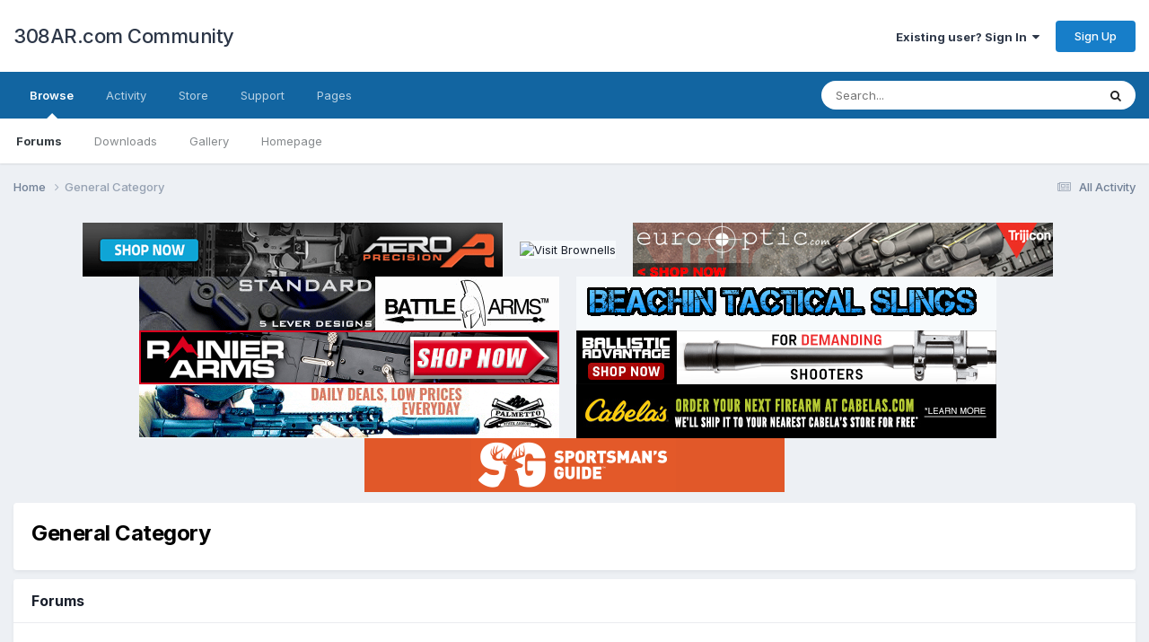

--- FILE ---
content_type: text/html;charset=UTF-8
request_url: https://forum.308ar.com/forum/1-general-category/
body_size: 10742
content:
<!DOCTYPE html><html lang="en-US" dir="ltr"><head><meta charset="utf-8">
        
		<title>General Category - 308AR.com Community</title>
		
			<script>
  (function(i,s,o,g,r,a,m){i['GoogleAnalyticsObject']=r;i[r]=i[r]||function(){
  (i[r].q=i[r].q||[]).push(arguments)},i[r].l=1*new Date();a=s.createElement(o),
  m=s.getElementsByTagName(o)[0];a.async=1;a.src=g;m.parentNode.insertBefore(a,m)
  })(window,document,'script','https://www.google-analytics.com/analytics.js','ga');

  ga('create', 'UA-8090679-35', 'auto');
  ga('send', 'pageview');

</script>
<script type="text/javascript" src="https://www.avantlink.com/ale/ale.php?ti=1799&amp;ctc=308IPB2020"></script>
		
		
		
		

	<meta name="viewport" content="width=device-width, initial-scale=1">


	
	


	<meta name="twitter:card" content="summary" />


	
		<meta name="twitter:site" content="@308arcom" />
	


	
		
	

	
		
			
				<meta name="description" content="">
			
		
	

	
		
			
				<meta property="og:title" content="General Category">
			
		
	

	
		
			
				<meta property="og:description" content="">
			
		
	

	
		
			
				<meta property="og:url" content="https://forum.308ar.com/forum/1-general-category/">
			
		
	

	
		
			
				<meta property="og:site_name" content="308AR.com Community">
			
		
	

	
		
			
				<meta property="og:locale" content="en_US">
			
		
	


	
		<link rel="canonical" href="https://forum.308ar.com/forum/1-general-category/" />
	




<link rel="manifest" href="https://forum.308ar.com/manifest.webmanifest/">
<meta name="msapplication-config" content="https://forum.308ar.com/browserconfig.xml/">
<meta name="msapplication-starturl" content="/">
<meta name="application-name" content="308AR.com Community">
<meta name="apple-mobile-web-app-title" content="308AR.com Community">

	<meta name="theme-color" content="#ffffff">






	

	
		
			<link rel="icon" sizes="36x36" href="https://forum.308ar.com/uploads/monthly_2023_04/android-chrome-36x36.png">
		
	

	
		
			<link rel="icon" sizes="48x48" href="https://forum.308ar.com/uploads/monthly_2023_04/android-chrome-48x48.png">
		
	

	
		
			<link rel="icon" sizes="72x72" href="https://forum.308ar.com/uploads/monthly_2023_04/android-chrome-72x72.png">
		
	

	
		
			<link rel="icon" sizes="96x96" href="https://forum.308ar.com/uploads/monthly_2023_04/android-chrome-96x96.png">
		
	

	
		
			<link rel="icon" sizes="144x144" href="https://forum.308ar.com/uploads/monthly_2023_04/android-chrome-144x144.png">
		
	

	
		
			<link rel="icon" sizes="192x192" href="https://forum.308ar.com/uploads/monthly_2023_04/android-chrome-192x192.png">
		
	

	
		
			<link rel="icon" sizes="256x256" href="https://forum.308ar.com/uploads/monthly_2023_04/android-chrome-256x256.png">
		
	

	
		
			<link rel="icon" sizes="384x384" href="https://forum.308ar.com/uploads/monthly_2023_04/android-chrome-384x384.png">
		
	

	
		
			<link rel="icon" sizes="512x512" href="https://forum.308ar.com/uploads/monthly_2023_04/android-chrome-512x512.png">
		
	

	
		
			<meta name="msapplication-square70x70logo" content="https://forum.308ar.com/uploads/monthly_2023_04/msapplication-square70x70logo.png"/>
		
	

	
		
			<meta name="msapplication-TileImage" content="https://forum.308ar.com/uploads/monthly_2023_04/msapplication-TileImage.png"/>
		
	

	
		
			<meta name="msapplication-square150x150logo" content="https://forum.308ar.com/uploads/monthly_2023_04/msapplication-square150x150logo.png"/>
		
	

	
		
			<meta name="msapplication-wide310x150logo" content="https://forum.308ar.com/uploads/monthly_2023_04/msapplication-wide310x150logo.png"/>
		
	

	
		
			<meta name="msapplication-square310x310logo" content="https://forum.308ar.com/uploads/monthly_2023_04/msapplication-square310x310logo.png"/>
		
	

	
		
			
				<link rel="apple-touch-icon" href="https://forum.308ar.com/uploads/monthly_2023_04/apple-touch-icon-57x57.png">
			
		
	

	
		
			
				<link rel="apple-touch-icon" sizes="60x60" href="https://forum.308ar.com/uploads/monthly_2023_04/apple-touch-icon-60x60.png">
			
		
	

	
		
			
				<link rel="apple-touch-icon" sizes="72x72" href="https://forum.308ar.com/uploads/monthly_2023_04/apple-touch-icon-72x72.png">
			
		
	

	
		
			
				<link rel="apple-touch-icon" sizes="76x76" href="https://forum.308ar.com/uploads/monthly_2023_04/apple-touch-icon-76x76.png">
			
		
	

	
		
			
				<link rel="apple-touch-icon" sizes="114x114" href="https://forum.308ar.com/uploads/monthly_2023_04/apple-touch-icon-114x114.png">
			
		
	

	
		
			
				<link rel="apple-touch-icon" sizes="120x120" href="https://forum.308ar.com/uploads/monthly_2023_04/apple-touch-icon-120x120.png">
			
		
	

	
		
			
				<link rel="apple-touch-icon" sizes="144x144" href="https://forum.308ar.com/uploads/monthly_2023_04/apple-touch-icon-144x144.png">
			
		
	

	
		
			
				<link rel="apple-touch-icon" sizes="152x152" href="https://forum.308ar.com/uploads/monthly_2023_04/apple-touch-icon-152x152.png">
			
		
	

	
		
			
				<link rel="apple-touch-icon" sizes="180x180" href="https://forum.308ar.com/uploads/monthly_2023_04/apple-touch-icon-180x180.png">
			
		
	




	<meta name="mobile-web-app-capable" content="yes">
	<meta name="apple-touch-fullscreen" content="yes">
	<meta name="apple-mobile-web-app-capable" content="yes">

	
		
	


<link rel="preload" href="//forum.308ar.com/applications/core/interface/font/fontawesome-webfont.woff2?v=4.7.0" as="font" crossorigin="anonymous">
		


	<link rel="preconnect" href="https://fonts.googleapis.com">
	<link rel="preconnect" href="https://fonts.gstatic.com" crossorigin>
	
		<link href="https://fonts.googleapis.com/css2?family=Inter:wght@300;400;500;600;700&display=swap" rel="stylesheet">
	



	<link rel='stylesheet' href='https://forum.308ar.com/uploads/css_built_5/341e4a57816af3ba440d891ca87450ff_framework.css?v=17e30cf2c01681568487' media='all'>

	<link rel='stylesheet' href='https://forum.308ar.com/uploads/css_built_5/05e81b71abe4f22d6eb8d1a929494829_responsive.css?v=17e30cf2c01681568487' media='all'>

	<link rel='stylesheet' href='https://forum.308ar.com/uploads/css_built_5/90eb5adf50a8c640f633d47fd7eb1778_core.css?v=17e30cf2c01681568487' media='all'>

	<link rel='stylesheet' href='https://forum.308ar.com/uploads/css_built_5/5a0da001ccc2200dc5625c3f3934497d_core_responsive.css?v=17e30cf2c01681568487' media='all'>

	<link rel='stylesheet' href='https://forum.308ar.com/uploads/css_built_5/62e269ced0fdab7e30e026f1d30ae516_forums.css?v=17e30cf2c01681568487' media='all'>

	<link rel='stylesheet' href='https://forum.308ar.com/uploads/css_built_5/76e62c573090645fb99a15a363d8620e_forums_responsive.css?v=17e30cf2c01681568487' media='all'>





<link rel='stylesheet' href='https://forum.308ar.com/uploads/css_built_5/258adbb6e4f3e83cd3b355f84e3fa002_custom.css?v=17e30cf2c01681568487' media='all'>




		
		

	</head><body class="ipsApp ipsApp_front ipsJS_none ipsClearfix" data-controller="core.front.core.app"  data-message=""  data-pageapp="forums" data-pagelocation="front" data-pagemodule="forums" data-pagecontroller="forums" data-pageid="1"   >
		
        

        

		<a href="#ipsLayout_mainArea" class="ipsHide" title="Go to main content on this page" accesskey="m">Jump to content</a>
		





		<div id="ipsLayout_header" class="ipsClearfix">
			<header><div class="ipsLayout_container">
					

<a href='https://forum.308ar.com/' id='elSiteTitle' accesskey='1'>308AR.com Community</a>

					
						

	<ul id="elUserNav" class="ipsList_inline cSignedOut ipsResponsive_showDesktop">
		
        
		
        
        
            
            
	


	<li class='cUserNav_icon ipsHide' id='elCart_container'></li>
	<li class='elUserNav_sep ipsHide' id='elCart_sep'></li>

<li id="elSignInLink">
                <a href="https://forum.308ar.com/login/" data-ipsmenu-closeonclick="false" data-ipsmenu id="elUserSignIn">
                    Existing user? Sign In  <i class="fa fa-caret-down"></i>
                </a>
                
<div id='elUserSignIn_menu' class='ipsMenu ipsMenu_auto ipsHide'>
	<form accept-charset='utf-8' method='post' action='https://forum.308ar.com/login/'>
		<input type="hidden" name="csrfKey" value="eb1506263324e639f024736cb4b890e0">
		<input type="hidden" name="ref" value="aHR0cHM6Ly9mb3J1bS4zMDhhci5jb20vZm9ydW0vMS1nZW5lcmFsLWNhdGVnb3J5Lw==">
		<div data-role="loginForm">
			
			
			
				<div class='ipsColumns ipsColumns_noSpacing'>
					<div class='ipsColumn ipsColumn_wide' id='elUserSignIn_internal'>
						
<div class="ipsPad ipsForm ipsForm_vertical">
	<h4 class="ipsType_sectionHead">Sign In</h4>
	<br><br>
	<ul class='ipsList_reset'>
		<li class="ipsFieldRow ipsFieldRow_noLabel ipsFieldRow_fullWidth">
			
			
				<input type="text" placeholder="Display Name or Email Address" name="auth" autocomplete="email">
			
		</li>
		<li class="ipsFieldRow ipsFieldRow_noLabel ipsFieldRow_fullWidth">
			<input type="password" placeholder="Password" name="password" autocomplete="current-password">
		</li>
		<li class="ipsFieldRow ipsFieldRow_checkbox ipsClearfix">
			<span class="ipsCustomInput">
				<input type="checkbox" name="remember_me" id="remember_me_checkbox" value="1" checked aria-checked="true">
				<span></span>
			</span>
			<div class="ipsFieldRow_content">
				<label class="ipsFieldRow_label" for="remember_me_checkbox">Remember me</label>
				<span class="ipsFieldRow_desc">Not recommended on shared computers</span>
			</div>
		</li>
		<li class="ipsFieldRow ipsFieldRow_fullWidth">
			<button type="submit" name="_processLogin" value="usernamepassword" class="ipsButton ipsButton_primary ipsButton_small" id="elSignIn_submit">Sign In</button>
			
				<p class="ipsType_right ipsType_small">
					
						<a href='https://forum.308ar.com/lostpassword/' data-ipsDialog data-ipsDialog-title='Forgot your password?'>
					
					Forgot your password?</a>
				</p>
			
		</li>
	</ul>
</div>
					</div>
					<div class='ipsColumn ipsColumn_wide'>
						<div class='ipsPadding' id='elUserSignIn_external'>
							<div class='ipsAreaBackground_light ipsPadding:half'>
								
									<p class='ipsType_reset ipsType_small ipsType_center'><strong>Or sign in with one of these services</strong></p>
								
								
									<div class='ipsType_center ipsMargin_top:half'>
										

<button type="submit" name="_processLogin" value="5" class='ipsButton ipsButton_verySmall ipsButton_fullWidth ipsSocial ipsSocial_facebook' style="background-color: #3a579a">
	
		<span class='ipsSocial_icon'>
			
				<i class='fa fa-facebook-official'></i>
			
		</span>
		<span class='ipsSocial_text'>Sign in with Facebook</span>
	
</button>
									</div>
								
									<div class='ipsType_center ipsMargin_top:half'>
										

<button type="submit" name="_processLogin" value="9" class='ipsButton ipsButton_verySmall ipsButton_fullWidth ipsSocial ipsSocial_google' style="background-color: #4285F4">
	
		<span class='ipsSocial_icon'>
			
				<i class='fa fa-google'></i>
			
		</span>
		<span class='ipsSocial_text'>Sign in with Google</span>
	
</button>
									</div>
								
							</div>
						</div>
					</div>
				</div>
			
		</div>
	</form>
</div>
            </li>
            
        
		
			<li>
				
					<a href="https://forum.308ar.com/register/" data-ipsdialog data-ipsdialog-size="narrow" data-ipsdialog-title="Sign Up"  id="elRegisterButton" class="ipsButton ipsButton_normal ipsButton_primary">Sign Up</a>
				
			</li>
		
	</ul>

						
<ul class='ipsMobileHamburger ipsList_reset ipsResponsive_hideDesktop'>
	<li data-ipsDrawer data-ipsDrawer-drawerElem='#elMobileDrawer'>
		<a href='#'>
			
			
				
			
			
			
			<i class='fa fa-navicon'></i>
		</a>
	</li>
</ul>
					
				</div>
			</header>
			

	<nav data-controller='core.front.core.navBar' class=' ipsResponsive_showDesktop'>
		<div class='ipsNavBar_primary ipsLayout_container '>
			<ul data-role="primaryNavBar" class='ipsClearfix'>
				


	
		
		
			
		
		<li class='ipsNavBar_active' data-active id='elNavSecondary_1' data-role="navBarItem" data-navApp="core" data-navExt="CustomItem">
			
			
				<a href="https://forum.308ar.com"  data-navItem-id="1" data-navDefault>
					Browse<span class='ipsNavBar_active__identifier'></span>
				</a>
			
			
				<ul class='ipsNavBar_secondary ' data-role='secondaryNavBar'>
					


	
		
		
			
		
		<li class='ipsNavBar_active' data-active id='elNavSecondary_8' data-role="navBarItem" data-navApp="forums" data-navExt="Forums">
			
			
				<a href="https://forum.308ar.com"  data-navItem-id="8" data-navDefault>
					Forums<span class='ipsNavBar_active__identifier'></span>
				</a>
			
			
		</li>
	
	

	
		
		
		<li  id='elNavSecondary_9' data-role="navBarItem" data-navApp="downloads" data-navExt="Downloads">
			
			
				<a href="https://forum.308ar.com/files/"  data-navItem-id="9" >
					Downloads<span class='ipsNavBar_active__identifier'></span>
				</a>
			
			
		</li>
	
	

	
		
		
		<li  id='elNavSecondary_10' data-role="navBarItem" data-navApp="gallery" data-navExt="Gallery">
			
			
				<a href="https://forum.308ar.com/gallery/"  data-navItem-id="10" >
					Gallery<span class='ipsNavBar_active__identifier'></span>
				</a>
			
			
		</li>
	
	

	
		
		
		<li  id='elNavSecondary_26' data-role="navBarItem" data-navApp="cms" data-navExt="Pages">
			
			
				<a href="https://forum.308ar.com/index.html/"  data-navItem-id="26" >
					Homepage<span class='ipsNavBar_active__identifier'></span>
				</a>
			
			
		</li>
	
	

	
	

					<li class='ipsHide' id='elNavigationMore_1' data-role='navMore'>
						<a href='#' data-ipsMenu data-ipsMenu-appendTo='#elNavigationMore_1' id='elNavigationMore_1_dropdown'>More <i class='fa fa-caret-down'></i></a>
						<ul class='ipsHide ipsMenu ipsMenu_auto' id='elNavigationMore_1_dropdown_menu' data-role='moreDropdown'></ul>
					</li>
				</ul>
			
		</li>
	
	

	
		
		
		<li  id='elNavSecondary_2' data-role="navBarItem" data-navApp="core" data-navExt="CustomItem">
			
			
				<a href="https://forum.308ar.com/discover/"  data-navItem-id="2" >
					Activity<span class='ipsNavBar_active__identifier'></span>
				</a>
			
			
				<ul class='ipsNavBar_secondary ipsHide' data-role='secondaryNavBar'>
					


	
		
		
		<li  id='elNavSecondary_3' data-role="navBarItem" data-navApp="core" data-navExt="AllActivity">
			
			
				<a href="https://forum.308ar.com/discover/"  data-navItem-id="3" >
					All Activity<span class='ipsNavBar_active__identifier'></span>
				</a>
			
			
		</li>
	
	

	
		
		
		<li  id='elNavSecondary_4' data-role="navBarItem" data-navApp="core" data-navExt="YourActivityStreams">
			
			
				<a href="#"  data-navItem-id="4" >
					My Activity Streams<span class='ipsNavBar_active__identifier'></span>
				</a>
			
			
		</li>
	
	

	
		
		
		<li  id='elNavSecondary_5' data-role="navBarItem" data-navApp="core" data-navExt="YourActivityStreamsItem">
			
			
				<a href="https://forum.308ar.com/discover/unread/"  data-navItem-id="5" >
					Unread Content<span class='ipsNavBar_active__identifier'></span>
				</a>
			
			
		</li>
	
	

	
		
		
		<li  id='elNavSecondary_6' data-role="navBarItem" data-navApp="core" data-navExt="YourActivityStreamsItem">
			
			
				<a href="https://forum.308ar.com/discover/content-started/"  data-navItem-id="6" >
					Content I Started<span class='ipsNavBar_active__identifier'></span>
				</a>
			
			
		</li>
	
	

	
		
		
		<li  id='elNavSecondary_7' data-role="navBarItem" data-navApp="core" data-navExt="Search">
			
			
				<a href="https://forum.308ar.com/search/"  data-navItem-id="7" >
					Search<span class='ipsNavBar_active__identifier'></span>
				</a>
			
			
		</li>
	
	

	
		
		
		<li  id='elNavSecondary_29' data-role="navBarItem" data-navApp="core" data-navExt="OnlineUsers">
			
			
				<a href="https://forum.308ar.com/online/"  data-navItem-id="29" >
					Online Users<span class='ipsNavBar_active__identifier'></span>
				</a>
			
			
		</li>
	
	

	
		
		
		<li  id='elNavSecondary_28' data-role="navBarItem" data-navApp="core" data-navExt="StaffDirectory">
			
			
				<a href="https://forum.308ar.com/staff/"  data-navItem-id="28" >
					Staff<span class='ipsNavBar_active__identifier'></span>
				</a>
			
			
		</li>
	
	

					<li class='ipsHide' id='elNavigationMore_2' data-role='navMore'>
						<a href='#' data-ipsMenu data-ipsMenu-appendTo='#elNavigationMore_2' id='elNavigationMore_2_dropdown'>More <i class='fa fa-caret-down'></i></a>
						<ul class='ipsHide ipsMenu ipsMenu_auto' id='elNavigationMore_2_dropdown_menu' data-role='moreDropdown'></ul>
					</li>
				</ul>
			
		</li>
	
	

	
		
		
		<li  id='elNavSecondary_11' data-role="navBarItem" data-navApp="nexus" data-navExt="Store">
			
			
				<a href="https://forum.308ar.com/store/"  data-navItem-id="11" >
					Store<span class='ipsNavBar_active__identifier'></span>
				</a>
			
			
				<ul class='ipsNavBar_secondary ipsHide' data-role='secondaryNavBar'>
					


	
	

	
		
		
		<li  id='elNavSecondary_13' data-role="navBarItem" data-navApp="nexus" data-navExt="Orders">
			
			
				<a href="https://forum.308ar.com/clients/orders/"  data-navItem-id="13" >
					Orders<span class='ipsNavBar_active__identifier'></span>
				</a>
			
			
		</li>
	
	

	
		
		
		<li  id='elNavSecondary_14' data-role="navBarItem" data-navApp="nexus" data-navExt="Purchases">
			
			
				<a href="https://forum.308ar.com/clients/purchases/"  data-navItem-id="14" >
					Manage Purchases<span class='ipsNavBar_active__identifier'></span>
				</a>
			
			
		</li>
	
	

	
		
		
		<li  id='elNavSecondary_15' data-role="navBarItem" data-navApp="core" data-navExt="Menu">
			
			
				<a href="#" id="elNavigation_15" data-ipsMenu data-ipsMenu-appendTo='#elNavSecondary_11' data-ipsMenu-activeClass='ipsNavActive_menu' data-navItem-id="15" >
					My Details <i class="fa fa-caret-down"></i><span class='ipsNavBar_active__identifier'></span>
				</a>
				<ul id="elNavigation_15_menu" class="ipsMenu ipsMenu_auto ipsHide">
					

	
		
			<li class='ipsMenu_item' >
				<a href='https://forum.308ar.com/clients/info/' >
					Personal Information
				</a>
			</li>
		
	

	
		
			<li class='ipsMenu_item' >
				<a href='https://forum.308ar.com/clients/addresses/' >
					Addresses
				</a>
			</li>
		
	

	

	

	

	
		
			<li class='ipsMenu_item' >
				<a href='https://forum.308ar.com/clients/alternative-contacts/' >
					Alternative Contacts
				</a>
			</li>
		
	

	

				</ul>
			
			
		</li>
	
	

					<li class='ipsHide' id='elNavigationMore_11' data-role='navMore'>
						<a href='#' data-ipsMenu data-ipsMenu-appendTo='#elNavigationMore_11' id='elNavigationMore_11_dropdown'>More <i class='fa fa-caret-down'></i></a>
						<ul class='ipsHide ipsMenu ipsMenu_auto' id='elNavigationMore_11_dropdown_menu' data-role='moreDropdown'></ul>
					</li>
				</ul>
			
		</li>
	
	

	
		
		
		<li  id='elNavSecondary_23' data-role="navBarItem" data-navApp="core" data-navExt="CustomItem">
			
			
				<a href="https://forum.308ar.com/support/"  data-navItem-id="23" >
					Support<span class='ipsNavBar_active__identifier'></span>
				</a>
			
			
				<ul class='ipsNavBar_secondary ipsHide' data-role='secondaryNavBar'>
					


	
		
		
		<li  id='elNavSecondary_24' data-role="navBarItem" data-navApp="nexus" data-navExt="Support">
			
			
				<a href="https://forum.308ar.com/support/"  data-navItem-id="24" >
					Support<span class='ipsNavBar_active__identifier'></span>
				</a>
			
			
		</li>
	
	

	
	

					<li class='ipsHide' id='elNavigationMore_23' data-role='navMore'>
						<a href='#' data-ipsMenu data-ipsMenu-appendTo='#elNavigationMore_23' id='elNavigationMore_23_dropdown'>More <i class='fa fa-caret-down'></i></a>
						<ul class='ipsHide ipsMenu ipsMenu_auto' id='elNavigationMore_23_dropdown_menu' data-role='moreDropdown'></ul>
					</li>
				</ul>
			
		</li>
	
	

	
		
		
		<li  id='elNavSecondary_30' data-role="navBarItem" data-navApp="core" data-navExt="CustomItem">
			
			
				<a href="https://forum.308ar.com/index.php?app=cms&amp;module=pages&amp;controller=page"  data-navItem-id="30" >
					Pages<span class='ipsNavBar_active__identifier'></span>
				</a>
			
			
		</li>
	
	

	
	

	
	

	
	

	
	

	
	

				<li class='ipsHide' id='elNavigationMore' data-role='navMore'>
					<a href='#' data-ipsMenu data-ipsMenu-appendTo='#elNavigationMore' id='elNavigationMore_dropdown'>More</a>
					<ul class='ipsNavBar_secondary ipsHide' data-role='secondaryNavBar'>
						<li class='ipsHide' id='elNavigationMore_more' data-role='navMore'>
							<a href='#' data-ipsMenu data-ipsMenu-appendTo='#elNavigationMore_more' id='elNavigationMore_more_dropdown'>More <i class='fa fa-caret-down'></i></a>
							<ul class='ipsHide ipsMenu ipsMenu_auto' id='elNavigationMore_more_dropdown_menu' data-role='moreDropdown'></ul>
						</li>
					</ul>
				</li>
			</ul>
			

	<div id="elSearchWrapper">
		<div id='elSearch' data-controller="core.front.core.quickSearch">
			<form accept-charset='utf-8' action='//forum.308ar.com/search/?do=quicksearch' method='post'>
                <input type='search' id='elSearchField' placeholder='Search...' name='q' autocomplete='off' aria-label='Search'>
                <details class='cSearchFilter'>
                    <summary class='cSearchFilter__text'></summary>
                    <ul class='cSearchFilter__menu'>
                        
                        <li><label><input type="radio" name="type" value="all" ><span class='cSearchFilter__menuText'>Everywhere</span></label></li>
                        
                            
                                <li><label><input type="radio" name="type" value='contextual_{&quot;type&quot;:&quot;forums_topic&quot;,&quot;nodes&quot;:1}' checked><span class='cSearchFilter__menuText'>This Forum</span></label></li>
                            
                        
                        
                            <li><label><input type="radio" name="type" value="core_statuses_status"><span class='cSearchFilter__menuText'>Status Updates</span></label></li>
                        
                            <li><label><input type="radio" name="type" value="forums_topic"><span class='cSearchFilter__menuText'>Topics</span></label></li>
                        
                            <li><label><input type="radio" name="type" value="downloads_file"><span class='cSearchFilter__menuText'>Files</span></label></li>
                        
                            <li><label><input type="radio" name="type" value="gallery_image"><span class='cSearchFilter__menuText'>Images</span></label></li>
                        
                            <li><label><input type="radio" name="type" value="gallery_album_item"><span class='cSearchFilter__menuText'>Albums</span></label></li>
                        
                            <li><label><input type="radio" name="type" value="nexus_package_item"><span class='cSearchFilter__menuText'>Products</span></label></li>
                        
                            <li><label><input type="radio" name="type" value="cms_pages_pageitem"><span class='cSearchFilter__menuText'>Pages</span></label></li>
                        
                            <li><label><input type="radio" name="type" value="core_members"><span class='cSearchFilter__menuText'>Members</span></label></li>
                        
                    </ul>
                </details>
				<button class='cSearchSubmit' type="submit" aria-label='Search'><i class="fa fa-search"></i></button>
			</form>
		</div>
	</div>

		</div>
	</nav>

			
<ul id='elMobileNav' class='ipsResponsive_hideDesktop' data-controller='core.front.core.mobileNav'>
	
		
			<li id='elMobileBreadcrumb'>
				<a href='https://forum.308ar.com/'>
					<span>Home</span>
				</a>
			</li>
		
	
	
	
	<li >
		<a data-action="defaultStream" href='https://forum.308ar.com/discover/'><i class="fa fa-newspaper-o" aria-hidden="true"></i></a>
	</li>

	

	
		<li class='ipsJS_show'>
			<a href='https://forum.308ar.com/search/'><i class='fa fa-search'></i></a>
		</li>
	
</ul>
		</div>
		<main id="ipsLayout_body" class="ipsLayout_container"><div id="ipsLayout_contentArea">
				<div id="ipsLayout_contentWrapper">
					
<nav class='ipsBreadcrumb ipsBreadcrumb_top ipsFaded_withHover'>
	

	<ul class='ipsList_inline ipsPos_right'>
		
		<li >
			<a data-action="defaultStream" class='ipsType_light '  href='https://forum.308ar.com/discover/'><i class="fa fa-newspaper-o" aria-hidden="true"></i> <span>All Activity</span></a>
		</li>
		
	</ul>

	<ul data-role="breadcrumbList">
		<li>
			<a title="Home" href='https://forum.308ar.com/'>
				<span>Home <i class='fa fa-angle-right'></i></span>
			</a>
		</li>
		
		
			<li>
				
					General Category
				
			</li>
		
	</ul>
</nav>
					
					<div id="ipsLayout_mainArea">
						<div id="ipsAdvertisement_header" class="ipsAdvertisement ipsSpacer_both ipsSpacer_half">
	<ul class="ipsList_inline ipsType_center ipsList_reset">
		<li class="ipsAdvertisement_large ipsResponsive_showDesktop ipsResponsive_inlineBlock ipsAreaBackground_light">	
			<a href="https://snp.link/20f1a415" target="_blank"><img src="https://308ar.com/ads/ap1.gif" alt="Visit Aero Precision" width="468" height="60" /></a>
		</li>
		<li class="ipsAdvertisement_large ipsResponsive_showDesktop ipsResponsive_inlineBlock ipsAreaBackground_light">	
			<a href="https://snp.link/594c3ee8" target="_blank"><img src="https://www.avantlink.com/gbi/10077/635837/7835/27747/image.jpg" alt="Visit Brownells" width="468" height="60" /></a>
		</li>
		<li class="ipsAdvertisement_large ipsResponsive_showDesktop ipsResponsive_inlineBlock ipsAreaBackground_light">	
			<a href="https://snp.link/cbdcc416" target="_blank"><img src="https://308ar.com/ads/eu1.jpg" alt="Visit EuroOptic" width="468" height="60" /></a>
		</li>
		<li class="ipsAdvertisement_large ipsResponsive_showDesktop ipsResponsive_inlineBlock ipsAreaBackground_light">	
			<a href="https://snp.link/bfe18a09" target="_blank"><img src="https://308ar.com/ads/bad1.gif" alt="Visit Site" width="468" height="60" /></a>
		</li>
		<li class="ipsAdvertisement_large ipsResponsive_showDesktop ipsResponsive_inlineBlock ipsAreaBackground_light">	
			<a href="https://www.beachintactical.com/" target="_blank"><img src="https://308ar.com/ads/bts1.gif" alt="Visit Beachin Tactical" width="468" height="60" /></a>
		</li>
		<li class="ipsAdvertisement_large ipsResponsive_showDesktop ipsResponsive_inlineBlock ipsAreaBackground_light">	
			<a href="https://snp.link/e749d227" target="_blank"><img src="https://308ar.com/ads/ra1.jpg" alt="Visit Rainier Arms" width="468" height="60" /></a>
		</li>
		<li class="ipsAdvertisement_large ipsResponsive_showDesktop ipsResponsive_inlineBlock ipsAreaBackground_light">	
			<a href="https://snp.link/cef8b7c5" target="_blank"><img src="https://308ar.com/ads/ba1.gif" alt="Visit Ballistic Advantage" width="468" height="60" /></a>
		</li>
		<li class="ipsAdvertisement_large ipsResponsive_showDesktop ipsResponsive_inlineBlock ipsAreaBackground_light">	
			<a href="https://snp.link/91047c23" target="_blank"><img src="https://308ar.com/ads/psa1.gif" alt="Visit Palmetto State Armory" width="468" height="60" /></a>
		</li>
		<li class="ipsAdvertisement_large ipsResponsive_showDesktop ipsResponsive_inlineBlock ipsAreaBackground_light">	
			<a href="https://snp.link/77b9cfd5" target="_blank"><img src="https://308ar.com/ads/ca1.jpg" alt="Visit Cabelas" width="468" height="60" /></a>
		</li>
        <li class="ipsAdvertisement_large ipsResponsive_showDesktop ipsResponsive_inlineBlock ipsAreaBackground_light">	
			<a href="https://snp.link/8ae04bc2" target="_blank"><img src="https://308ar.com/ads/sg1.gif" alt="Visit Sportsmans Guide" width="468" height="60" /></a></li>
	</ul>
</div>
						
						
						

	




						




	
	<div class="ipsPageHeader  ipsBox ipsResponsive_pull ipsPadding ipsClearfix" >
		<header>
			
			<h1 class="ipsType_pageTitle">General Category</h1>
			
				



<div class='ipsType_richText ipsType_normal' data-controller='core.front.core.lightboxedImages' >

</div>

			
			
			
		</header>
	</div>
	
	
		<div class='ipsList_reset cForumList ipsBox ipsSpacer_bottom ipsResponsive_pull' data-controller='core.global.core.table, forums.front.forum.forumList' data-baseURL=''>
			<h2 class='ipsType_sectionTitle ipsType_reset'>Forums</h2>
			
				<ol class="ipsDataList ipsDataList_zebra ipsDataList_large ipsAreaBackground_reset">
					
						



	<li class="cForumRow ipsDataItem ipsDataItem_responsivePhoto  ipsClearfix" data-forumID="60">
		<div class="ipsDataItem_icon ipsDataItem_category">
			
			
			
				
					
						<span class='ipsItemStatus ipsItemStatus_large cForumIcon_normal ipsItemStatus_read' 



>
							<i class="fa fa-comments"></i>
						</span>
					
				
			
		</div>
		<div class="ipsDataItem_main">
			<h4 class="ipsDataItem_title ipsType_break">
				
					<a href="https://forum.308ar.com/forum/60-site-news-and-support/">Site News and Support</a>
				
				
			</h4>
			
			
				



<div class='ipsType_richText ipsDataItem_meta ipsContained' data-controller='core.front.core.lightboxedImages' >

<p>This is where important site news and announcements will be shown. If your need help with the forum ask here</p>

</div>

			
		</div>
		
			<div class="ipsDataItem_stats ipsDataItem_statsLarge">
				
					<dl>
						
						<dt class="ipsDataItem_stats_number">2.1k</dt>
						<dd class="ipsDataItem_stats_type ipsType_light"> posts</dd>
					</dl>
				
				
			</div>
			<ul class="ipsDataItem_lastPoster ipsDataItem_withPhoto">
				
					<li>


	<a href="https://forum.308ar.com/profile/20271-starwolf/" rel="nofollow" data-ipsHover data-ipsHover-width="370" data-ipsHover-target="https://forum.308ar.com/profile/20271-starwolf/?do=hovercard" class="ipsUserPhoto ipsUserPhoto_tiny" title="Go to StarWolf's profile">
		<img src='https://forum.308ar.com/uploads/set_resources_5/84c1e40ea0e759e3f1505eb1788ddf3c_default_photo.png' alt='StarWolf' loading="lazy">
	</a>
</li>
					<li class='ipsDataItem_lastPoster__title'><a href="https://forum.308ar.com/topic/26073-verify-your-info/" title='Verify your info'>Verify your info</a></li>
					<li class='ipsType_light ipsType_blendLinks'>
						
							By 


<a href='https://forum.308ar.com/profile/20271-starwolf/' rel="nofollow" data-ipsHover data-ipsHover-width='370' data-ipsHover-target='https://forum.308ar.com/profile/20271-starwolf/?do=hovercard&amp;referrer=https%253A%252F%252Fforum.308ar.com%252Fforum%252F1-general-category%252F' title="Go to StarWolf's profile" class="ipsType_break">StarWolf</a>, 
						
						
							<a href='https://forum.308ar.com/topic/26073-verify-your-info/' title='Go to last post'><time datetime='2023-04-25T03:20:34Z' title='04/25/2023 03:20  AM' data-short='2 yr'>April 25, 2023</time></a>
						
					</li>
				
			</ul>	
		
		
	</li>

					
						



	<li class="cForumRow ipsDataItem ipsDataItem_responsivePhoto  ipsClearfix" data-forumID="12">
		<div class="ipsDataItem_icon ipsDataItem_category">
			
			
			
				
					
						<span class='ipsItemStatus ipsItemStatus_large cForumIcon_normal ipsItemStatus_read' 



>
							<i class="fa fa-comments"></i>
						</span>
					
				
			
		</div>
		<div class="ipsDataItem_main">
			<h4 class="ipsDataItem_title ipsType_break">
				
					<a href="https://forum.308ar.com/forum/12-general-discussion/">General Discussion</a>
				
				
			</h4>
			
				<ul class="ipsDataItem_subList ipsList_inline">
					
						<li class="">
							<a href="https://forum.308ar.com/forum/91-308arcom-contests/">308AR.com Contest&#039;s</a>
						</li>
					
				</ul>
			
			
				



<div class='ipsType_richText ipsDataItem_meta ipsContained' data-controller='core.front.core.lightboxedImages' >

<p>Feel free to talk about anything and everything shooting related in this board.</p>

</div>

			
		</div>
		
			<div class="ipsDataItem_stats ipsDataItem_statsLarge">
				
					<dl>
						
						<dt class="ipsDataItem_stats_number">69.9k</dt>
						<dd class="ipsDataItem_stats_type ipsType_light"> posts</dd>
					</dl>
				
				
			</div>
			<ul class="ipsDataItem_lastPoster ipsDataItem_withPhoto">
				
					<li>


	<a href="https://forum.308ar.com/profile/19707-mtnmike/" rel="nofollow" data-ipsHover data-ipsHover-width="370" data-ipsHover-target="https://forum.308ar.com/profile/19707-mtnmike/?do=hovercard" class="ipsUserPhoto ipsUserPhoto_tiny" title="Go to MtnMike's profile">
		<img src='https://forum.308ar.com/uploads/monthly_2023_04/IMG_0552.thumb.jpg.b44eae4b91bbbf5f95f31a59a5dfd338.jpg' alt='MtnMike' loading="lazy">
	</a>
</li>
					<li class='ipsDataItem_lastPoster__title'><a href="https://forum.308ar.com/topic/37118-qd-scope-mounts/" title='QD scope mounts'>QD scope mounts</a></li>
					<li class='ipsType_light ipsType_blendLinks'>
						
							By 


<a href='https://forum.308ar.com/profile/19707-mtnmike/' rel="nofollow" data-ipsHover data-ipsHover-width='370' data-ipsHover-target='https://forum.308ar.com/profile/19707-mtnmike/?do=hovercard&amp;referrer=https%253A%252F%252Fforum.308ar.com%252Fforum%252F1-general-category%252F' title="Go to MtnMike's profile" class="ipsType_break">MtnMike</a>, 
						
						
							<a href='https://forum.308ar.com/topic/37118-qd-scope-mounts/' title='Go to last post'><time datetime='2026-01-14T12:01:55Z' title='01/14/2026 12:01  PM' data-short='2 dy'>Wednesday at 12:01  PM</time></a>
						
					</li>
				
			</ul>	
		
		
	</li>

					
						



	<li class="cForumRow ipsDataItem ipsDataItem_responsivePhoto  ipsClearfix" data-forumID="41">
		<div class="ipsDataItem_icon ipsDataItem_category">
			
			
			
				
					
						<span class='ipsItemStatus ipsItemStatus_large cForumIcon_normal ipsItemStatus_read' 



>
							<i class="fa fa-comments"></i>
						</span>
					
				
			
		</div>
		<div class="ipsDataItem_main">
			<h4 class="ipsDataItem_title ipsType_break">
				
					<a href="https://forum.308ar.com/forum/41-firearm-industry-news-and-gossip/">Firearm Industry News and Gossip</a>
				
				
			</h4>
			
				<ul class="ipsDataItem_subList ipsList_inline">
					
						<li class="">
							<a href="https://forum.308ar.com/forum/148-american-gun-chic/">American Gun Chic</a>
						</li>
					
				</ul>
			
			
				



<div class='ipsType_richText ipsDataItem_meta ipsContained' data-controller='core.front.core.lightboxedImages' >

<p>Report firearm news or gossip here</p>

</div>

			
		</div>
		
			<div class="ipsDataItem_stats ipsDataItem_statsLarge">
				
					<dl>
						
						<dt class="ipsDataItem_stats_number">11.7k</dt>
						<dd class="ipsDataItem_stats_type ipsType_light"> posts</dd>
					</dl>
				
				
			</div>
			<ul class="ipsDataItem_lastPoster ipsDataItem_withPhoto">
				
					<li>


	<a href="https://forum.308ar.com/profile/7-98z5v/" rel="nofollow" data-ipsHover data-ipsHover-width="370" data-ipsHover-target="https://forum.308ar.com/profile/7-98z5v/?do=hovercard" class="ipsUserPhoto ipsUserPhoto_tiny" title="Go to 98Z5V's profile">
		<img src='https://forum.308ar.com/uploads/profile/photo-thumb-7.jpg' alt='98Z5V' loading="lazy">
	</a>
</li>
					<li class='ipsDataItem_lastPoster__title'><a href="https://forum.308ar.com/topic/37124-shellshock-ammo-bi-metal-cases/" title='ShellShock Ammo. Bi-Metal cases.'>ShellShock Ammo. Bi-Metal cases.</a></li>
					<li class='ipsType_light ipsType_blendLinks'>
						
							By 


<a href='https://forum.308ar.com/profile/7-98z5v/' rel="nofollow" data-ipsHover data-ipsHover-width='370' data-ipsHover-target='https://forum.308ar.com/profile/7-98z5v/?do=hovercard&amp;referrer=https%253A%252F%252Fforum.308ar.com%252Fforum%252F1-general-category%252F' title="Go to 98Z5V's profile" class="ipsType_break">98Z5V</a>, 
						
						
							<a href='https://forum.308ar.com/topic/37124-shellshock-ammo-bi-metal-cases/' title='Go to last post'><time datetime='2026-01-15T05:29:14Z' title='01/15/2026 05:29  AM' data-short='1 dy'>Yesterday at 05:29  AM</time></a>
						
					</li>
				
			</ul>	
		
		
	</li>

					
						



	<li class="cForumRow ipsDataItem ipsDataItem_responsivePhoto  ipsClearfix" data-forumID="27">
		<div class="ipsDataItem_icon ipsDataItem_category">
			
			
			
				
					
						<span class='ipsItemStatus ipsItemStatus_large cForumIcon_normal ipsItemStatus_read' 



>
							<i class="fa fa-comments"></i>
						</span>
					
				
			
		</div>
		<div class="ipsDataItem_main">
			<h4 class="ipsDataItem_title ipsType_break">
				
					<a href="https://forum.308ar.com/forum/27-club-house/">Club House</a>
				
				
			</h4>
			
				<ul class="ipsDataItem_subList ipsList_inline">
					
						<li class="">
							<a href="https://forum.308ar.com/forum/147-bar-grill/">Bar &amp; Grill</a>
						</li>
					
				</ul>
			
			
				



<div class='ipsType_richText ipsDataItem_meta ipsContained' data-controller='core.front.core.lightboxedImages' >

<p>Place to talk about anything off topic and legal</p>

</div>

			
		</div>
		
			<div class="ipsDataItem_stats ipsDataItem_statsLarge">
				
					<dl>
						
						<dt class="ipsDataItem_stats_number">68.5k</dt>
						<dd class="ipsDataItem_stats_type ipsType_light"> posts</dd>
					</dl>
				
				
			</div>
			<ul class="ipsDataItem_lastPoster ipsDataItem_withPhoto">
				
					<li>


	<a href="https://forum.308ar.com/profile/7-98z5v/" rel="nofollow" data-ipsHover data-ipsHover-width="370" data-ipsHover-target="https://forum.308ar.com/profile/7-98z5v/?do=hovercard" class="ipsUserPhoto ipsUserPhoto_tiny" title="Go to 98Z5V's profile">
		<img src='https://forum.308ar.com/uploads/profile/photo-thumb-7.jpg' alt='98Z5V' loading="lazy">
	</a>
</li>
					<li class='ipsDataItem_lastPoster__title'><a href="https://forum.308ar.com/topic/37125-military-veteran-ufc-fans-come-in/" title='Military Veteran UFC Fans Come In'>Military Veteran UFC Fans Come In</a></li>
					<li class='ipsType_light ipsType_blendLinks'>
						
							By 


<a href='https://forum.308ar.com/profile/7-98z5v/' rel="nofollow" data-ipsHover data-ipsHover-width='370' data-ipsHover-target='https://forum.308ar.com/profile/7-98z5v/?do=hovercard&amp;referrer=https%253A%252F%252Fforum.308ar.com%252Fforum%252F1-general-category%252F' title="Go to 98Z5V's profile" class="ipsType_break">98Z5V</a>, 
						
						
							<a href='https://forum.308ar.com/topic/37125-military-veteran-ufc-fans-come-in/' title='Go to last post'><time datetime='2026-01-16T02:32:57Z' title='01/16/2026 02:32  AM' data-short='9 hr'>9 hours ago</time></a>
						
					</li>
				
			</ul>	
		
		
	</li>

					
						



	<li class="cForumRow ipsDataItem ipsDataItem_responsivePhoto  ipsClearfix" data-forumID="22">
		<div class="ipsDataItem_icon ipsDataItem_category">
			
			
			
				
					
						<span class='ipsItemStatus ipsItemStatus_large cForumIcon_normal ipsItemStatus_read' 



>
							<i class="fa fa-comments"></i>
						</span>
					
				
			
		</div>
		<div class="ipsDataItem_main">
			<h4 class="ipsDataItem_title ipsType_break">
				
					<a href="https://forum.308ar.com/forum/22-introductions/">Introductions</a>
				
				
			</h4>
			
			
				



<div class='ipsType_richText ipsDataItem_meta ipsContained' data-controller='core.front.core.lightboxedImages' >

<p>Start a "New Topic" and introduce yourself</p>

</div>

			
		</div>
		
			<div class="ipsDataItem_stats ipsDataItem_statsLarge">
				
					<dl>
						
						<dt class="ipsDataItem_stats_number">23.1k</dt>
						<dd class="ipsDataItem_stats_type ipsType_light"> posts</dd>
					</dl>
				
				
			</div>
			<ul class="ipsDataItem_lastPoster ipsDataItem_withPhoto">
				
					<li>


	<a href="https://forum.308ar.com/profile/20292-dewey-johnskn/" rel="nofollow" data-ipsHover data-ipsHover-width="370" data-ipsHover-target="https://forum.308ar.com/profile/20292-dewey-johnskn/?do=hovercard" class="ipsUserPhoto ipsUserPhoto_tiny" title="Go to Dewey Johnskn's profile">
		<img src='https://forum.308ar.com/uploads/set_resources_5/84c1e40ea0e759e3f1505eb1788ddf3c_default_photo.png' alt='Dewey Johnskn' loading="lazy">
	</a>
</li>
					<li class='ipsDataItem_lastPoster__title'><a href="https://forum.308ar.com/topic/19814-new-from-az-new-lr-10-build/" title='New from AZ, new LR-10 Build!'>New from AZ, new LR-10 Build!</a></li>
					<li class='ipsType_light ipsType_blendLinks'>
						
							By 


<a href='https://forum.308ar.com/profile/20292-dewey-johnskn/' rel="nofollow" data-ipsHover data-ipsHover-width='370' data-ipsHover-target='https://forum.308ar.com/profile/20292-dewey-johnskn/?do=hovercard&amp;referrer=https%253A%252F%252Fforum.308ar.com%252Fforum%252F1-general-category%252F' title="Go to Dewey Johnskn's profile" class="ipsType_break">Dewey Johnskn</a>, 
						
						
							<a href='https://forum.308ar.com/topic/19814-new-from-az-new-lr-10-build/' title='Go to last post'><time datetime='2025-12-29T01:18:26Z' title='12/29/2025 01:18  AM' data-short='Dec 29'>December 29, 2025</time></a>
						
					</li>
				
			</ul>	
		
		
	</li>

					
						



	<li class="cForumRow ipsDataItem ipsDataItem_responsivePhoto  ipsClearfix" data-forumID="68">
		<div class="ipsDataItem_icon ipsDataItem_category">
			
			
			
				
					
						<span class='ipsItemStatus ipsItemStatus_large cForumIcon_normal ipsItemStatus_read' 



>
							<i class="fa fa-comments"></i>
						</span>
					
				
			
		</div>
		<div class="ipsDataItem_main">
			<h4 class="ipsDataItem_title ipsType_break">
				
					<a href="https://forum.308ar.com/forum/68-regional/">Regional</a>
				
				
			</h4>
			
			
				



<div class='ipsType_richText ipsDataItem_meta ipsContained' data-controller='core.front.core.lightboxedImages' >
<p>Connect with members in your area</p>
</div>

			
		</div>
		
			<div class="ipsDataItem_stats ipsDataItem_statsLarge">
				
					<dl>
						
						<dt class="ipsDataItem_stats_number">2.8k</dt>
						<dd class="ipsDataItem_stats_type ipsType_light"> posts</dd>
					</dl>
				
				
			</div>
			<ul class="ipsDataItem_lastPoster ipsDataItem_withPhoto">
				
					<li>


	<a href="https://forum.308ar.com/profile/11295-edmp3006/" rel="nofollow" data-ipsHover data-ipsHover-width="370" data-ipsHover-target="https://forum.308ar.com/profile/11295-edmp3006/?do=hovercard" class="ipsUserPhoto ipsUserPhoto_tiny" title="Go to EdMP3006's profile">
		<img src='https://forum.308ar.com/uploads/profile/photo-thumb-11295.jpg' alt='EdMP3006' loading="lazy">
	</a>
</li>
					<li class='ipsDataItem_lastPoster__title'><a href="https://forum.308ar.com/topic/25724-murderland-anyoneoops-i-mean-maryland/" title='Murderland anyone?....Oops, I mean Maryland...'>Murderland anyone?....Oops, I mean Maryland...</a></li>
					<li class='ipsType_light ipsType_blendLinks'>
						
							By 


<a href='https://forum.308ar.com/profile/11295-edmp3006/' rel="nofollow" data-ipsHover data-ipsHover-width='370' data-ipsHover-target='https://forum.308ar.com/profile/11295-edmp3006/?do=hovercard&amp;referrer=https%253A%252F%252Fforum.308ar.com%252Fforum%252F1-general-category%252F' title="Go to EdMP3006's profile" class="ipsType_break">EdMP3006</a>, 
						
						
							<a href='https://forum.308ar.com/topic/25724-murderland-anyoneoops-i-mean-maryland/' title='Go to last post'><time datetime='2025-11-17T13:32:34Z' title='11/17/2025 01:32  PM' data-short='Nov 17'>November 17, 2025</time></a>
						
					</li>
				
			</ul>	
		
		
	</li>

					
						



	<li class="cForumRow ipsDataItem ipsDataItem_responsivePhoto  ipsClearfix" data-forumID="66">
		<div class="ipsDataItem_icon ipsDataItem_category">
			
			
			
				
					
						<span class='ipsItemStatus ipsItemStatus_large cForumIcon_normal ipsItemStatus_read' 



>
							<i class="fa fa-comments"></i>
						</span>
					
				
			
		</div>
		<div class="ipsDataItem_main">
			<h4 class="ipsDataItem_title ipsType_break">
				
					<a href="https://forum.308ar.com/forum/66-tactics-and-training/">Tactics and Training</a>
				
				
			</h4>
			
			
				



<div class='ipsType_richText ipsDataItem_meta ipsContained' data-controller='core.front.core.lightboxedImages' >

</div>

			
		</div>
		
			<div class="ipsDataItem_stats ipsDataItem_statsLarge">
				
					<dl>
						
						<dt class="ipsDataItem_stats_number">2.4k</dt>
						<dd class="ipsDataItem_stats_type ipsType_light"> posts</dd>
					</dl>
				
				
			</div>
			<ul class="ipsDataItem_lastPoster ipsDataItem_withPhoto">
				
					<li>


	<a href="https://forum.308ar.com/profile/12857-sketch/" rel="nofollow" data-ipsHover data-ipsHover-width="370" data-ipsHover-target="https://forum.308ar.com/profile/12857-sketch/?do=hovercard" class="ipsUserPhoto ipsUserPhoto_tiny" title="Go to sketch's profile">
		<img src='https://forum.308ar.com/uploads/monthly_2021_01/20210122_221121.thumb.jpg.acc4f07a0653f2c7435da96dacce18b4.jpg' alt='sketch' loading="lazy">
	</a>
</li>
					<li class='ipsDataItem_lastPoster__title'><a href="https://forum.308ar.com/topic/18456-long-distance-getting-started/" title='Long Distance: Getting started'>Long Distance: Getting started</a></li>
					<li class='ipsType_light ipsType_blendLinks'>
						
							By 


<a href='https://forum.308ar.com/profile/12857-sketch/' rel="nofollow" data-ipsHover data-ipsHover-width='370' data-ipsHover-target='https://forum.308ar.com/profile/12857-sketch/?do=hovercard&amp;referrer=https%253A%252F%252Fforum.308ar.com%252Fforum%252F1-general-category%252F' title="Go to sketch's profile" class="ipsType_break">sketch</a>, 
						
						
							<a href='https://forum.308ar.com/topic/18456-long-distance-getting-started/' title='Go to last post'><time datetime='2026-01-11T07:48:53Z' title='01/11/2026 07:48  AM' data-short='5 dy'>Sunday at 07:48  AM</time></a>
						
					</li>
				
			</ul>	
		
		
	</li>

					
				</ol>
							
		</div>
	

<div data-controller='forums.front.forum.forumPage'>
	<ul class="ipsToolList ipsToolList_horizontal ipsSpacer_both">
		



	</ul>
	
</div>



						


					</div>
					


					
<nav class='ipsBreadcrumb ipsBreadcrumb_bottom ipsFaded_withHover'>
	
		


	

	<ul class='ipsList_inline ipsPos_right'>
		
		<li >
			<a data-action="defaultStream" class='ipsType_light '  href='https://forum.308ar.com/discover/'><i class="fa fa-newspaper-o" aria-hidden="true"></i> <span>All Activity</span></a>
		</li>
		
	</ul>

	<ul data-role="breadcrumbList">
		<li>
			<a title="Home" href='https://forum.308ar.com/'>
				<span>Home <i class='fa fa-angle-right'></i></span>
			</a>
		</li>
		
		
			<li>
				
					General Category
				
			</li>
		
	</ul>
</nav>
				</div>
			</div>
			
		</main><footer id="ipsLayout_footer" class="ipsClearfix"><div class="ipsLayout_container">
				
				

<ul id='elFooterSocialLinks' class='ipsList_inline ipsType_center ipsSpacer_top'>
	

	
		<li class='cUserNav_icon'>
			<a href='https://www.facebook.com/308AR/' target='_blank' class='cShareLink cShareLink_facebook' rel='noopener noreferrer'><i class='fa fa-facebook'></i></a>
		</li>
	
		<li class='cUserNav_icon'>
			<a href='https://twitter.com/308arcom' target='_blank' class='cShareLink cShareLink_twitter' rel='noopener noreferrer'><i class='fa fa-twitter'></i></a>
		</li>
	
		<li class='cUserNav_icon'>
			<a href='https://www.instagram.com/308arcom/' target='_blank' class='cShareLink cShareLink_instagram' rel='noopener noreferrer'><i class='fa fa-instagram'></i></a>
		</li>
	
		<li class='cUserNav_icon'>
			<a href='https://www.pinterest.com/308ARCOM/' target='_blank' class='cShareLink cShareLink_pinterest' rel='noopener noreferrer'><i class='fa fa-pinterest'></i></a>
		</li>
	
		<li class='cUserNav_icon'>
			<a href='https://www.youtube.com/channel/UCfYAvO0VFW6nM-12arQ_V9A' target='_blank' class='cShareLink cShareLink_youtube' rel='noopener noreferrer'><i class='fa fa-youtube'></i></a>
		</li>
	

</ul>


<ul class='ipsList_inline ipsType_center ipsSpacer_top' id="elFooterLinks">
	
	
	
	
		<li>
			<a href='#elNavTheme_menu' id='elNavTheme' data-ipsMenu data-ipsMenu-above>Theme <i class='fa fa-caret-down'></i></a>
			<ul id='elNavTheme_menu' class='ipsMenu ipsMenu_selectable ipsHide'>
			
				<li class='ipsMenu_item'>
					<form action="//forum.308ar.com/theme/?csrfKey=eb1506263324e639f024736cb4b890e0" method="post">
					<input type="hidden" name="ref" value="aHR0cHM6Ly9mb3J1bS4zMDhhci5jb20vZm9ydW0vMS1nZW5lcmFsLWNhdGVnb3J5Lw==">
					<button type='submit' name='id' value='1' class='ipsButton ipsButton_link ipsButton_link_secondary'>Default </button>
					</form>
				</li>
			
				<li class='ipsMenu_item'>
					<form action="//forum.308ar.com/theme/?csrfKey=eb1506263324e639f024736cb4b890e0" method="post">
					<input type="hidden" name="ref" value="aHR0cHM6Ly9mb3J1bS4zMDhhci5jb20vZm9ydW0vMS1nZW5lcmFsLWNhdGVnb3J5Lw==">
					<button type='submit' name='id' value='2' class='ipsButton ipsButton_link ipsButton_link_secondary'>308ar </button>
					</form>
				</li>
			
				<li class='ipsMenu_item ipsMenu_itemChecked'>
					<form action="//forum.308ar.com/theme/?csrfKey=eb1506263324e639f024736cb4b890e0" method="post">
					<input type="hidden" name="ref" value="aHR0cHM6Ly9mb3J1bS4zMDhhci5jb20vZm9ydW0vMS1nZW5lcmFsLWNhdGVnb3J5Lw==">
					<button type='submit' name='id' value='5' class='ipsButton ipsButton_link ipsButton_link_secondary'>4.4 Default 2019 (Default)</button>
					</form>
				</li>
			
			</ul>
		</li>
	
	
	
		<li><a rel="nofollow" href='https://forum.308ar.com/contact/' data-ipsdialog data-ipsDialog-remoteSubmit data-ipsDialog-flashMessage='Thanks, your message has been sent to the administrators.' data-ipsdialog-title="Contact Us">Contact Us</a></li>
	
</ul>	


<p id='elCopyright'>
	<span id='elCopyright_userLine'>Copyright &copy 308AR.com 2023</span>
	<a rel='nofollow' title='Invision Community' href='https://www.invisioncommunity.com/'>Powered by Invision Community</a>
</p>
			</div>
		</footer>
		

<div id="elMobileDrawer" class="ipsDrawer ipsHide">
	<div class="ipsDrawer_menu">
		<a href="#" class="ipsDrawer_close" data-action="close"><span>×</span></a>
		<div class="ipsDrawer_content ipsFlex ipsFlex-fd:column">
<ul id="elUserNav_mobile" class="ipsList_inline signed_in ipsClearfix">
	


</ul>

			
				<div class="ipsPadding ipsBorder_bottom">
					<ul class="ipsToolList ipsToolList_vertical">
<li>
							<a href="https://forum.308ar.com/login/" id="elSigninButton_mobile" class="ipsButton ipsButton_light ipsButton_small ipsButton_fullWidth">Existing user? Sign In</a>
						</li>
						
							<li>
								
									<a href="https://forum.308ar.com/register/" data-ipsdialog data-ipsdialog-size="narrow" data-ipsdialog-title="Sign Up" data-ipsdialog-fixed="true"  id="elRegisterButton_mobile" class="ipsButton ipsButton_small ipsButton_fullWidth ipsButton_important">Sign Up</a>
								
							</li>
						
					</ul>
</div>
			

			

			<ul class="ipsDrawer_list ipsFlex-flex:11">
				

				
				
				
				
					
						
						
							<li class="ipsDrawer_itemParent">
								<h4 class="ipsDrawer_title"><a href="#">Browse</a></h4>
								<ul class="ipsDrawer_list">
<li data-action="back"><a href="#">Back</a></li>
									
									
										
										
										
											
												
													
													
									
													
									
									
									
										


	
		
			<li>
				<a href='https://forum.308ar.com' >
					Forums
				</a>
			</li>
		
	

	
		
			<li>
				<a href='https://forum.308ar.com/files/' >
					Downloads
				</a>
			</li>
		
	

	
		
			<li>
				<a href='https://forum.308ar.com/gallery/' >
					Gallery
				</a>
			</li>
		
	

	
		
			<li>
				<a href='https://forum.308ar.com/index.html/' >
					Homepage
				</a>
			</li>
		
	

	

										
								</ul>
</li>
						
					
				
					
						
						
							<li class="ipsDrawer_itemParent">
								<h4 class="ipsDrawer_title"><a href="#">Activity</a></h4>
								<ul class="ipsDrawer_list">
<li data-action="back"><a href="#">Back</a></li>
									
									
										
										
										
											
												
													
													
									
													
									
									
									
										


	
		
			<li>
				<a href='https://forum.308ar.com/discover/' >
					All Activity
				</a>
			</li>
		
	

	
		
			<li>
				<a href='' >
					My Activity Streams
				</a>
			</li>
		
	

	
		
			<li>
				<a href='https://forum.308ar.com/discover/unread/' >
					Unread Content
				</a>
			</li>
		
	

	
		
			<li>
				<a href='https://forum.308ar.com/discover/content-started/' >
					Content I Started
				</a>
			</li>
		
	

	
		
			<li>
				<a href='https://forum.308ar.com/search/' >
					Search
				</a>
			</li>
		
	

	
		
			<li>
				<a href='https://forum.308ar.com/online/' >
					Online Users
				</a>
			</li>
		
	

	
		
			<li>
				<a href='https://forum.308ar.com/staff/' >
					Staff
				</a>
			</li>
		
	

										
								</ul>
</li>
						
					
				
					
						
						
							<li class="ipsDrawer_itemParent">
								<h4 class="ipsDrawer_title"><a href="#">Store</a></h4>
								<ul class="ipsDrawer_list">
<li data-action="back"><a href="#">Back</a></li>
									
									
										
										
										
											
										
											
												
											
										
											
												
											
										
											
												
													
														
													
														
													
														
													
														
													
														
													
														
													
														
													
												
											
										
									
													
									
										<li><a href="https://forum.308ar.com/store/">Store</a></li>
									
									
									
										


	

	
		
			<li>
				<a href='https://forum.308ar.com/clients/orders/' >
					Orders
				</a>
			</li>
		
	

	
		
			<li>
				<a href='https://forum.308ar.com/clients/purchases/' >
					Manage Purchases
				</a>
			</li>
		
	

	
		
			
			<li class='ipsDrawer_itemParent'>
				<h4 class='ipsDrawer_title'><a href='#'>My Details</a></h4>
				<ul class='ipsDrawer_list'>
					<li data-action="back"><a href='#'>Back</a></li>
					
					


	
		
			<li>
				<a href='https://forum.308ar.com/clients/info/' >
					Personal Information
				</a>
			</li>
		
	

	
		
			<li>
				<a href='https://forum.308ar.com/clients/addresses/' >
					Addresses
				</a>
			</li>
		
	

	

	

	

	
		
			<li>
				<a href='https://forum.308ar.com/clients/alternative-contacts/' >
					Alternative Contacts
				</a>
			</li>
		
	

	

				</ul>
			</li>
		
	

										
								</ul>
</li>
						
					
				
					
						
						
							<li class="ipsDrawer_itemParent">
								<h4 class="ipsDrawer_title"><a href="#">Support</a></h4>
								<ul class="ipsDrawer_list">
<li data-action="back"><a href="#">Back</a></li>
									
									
										
										
										
											
												
													
													
									
													
									
									
									
										


	
		
			<li>
				<a href='https://forum.308ar.com/support/' >
					Support
				</a>
			</li>
		
	

	

										
								</ul>
</li>
						
					
				
					
						
						
							<li><a href="https://forum.308ar.com/index.php?app=cms&amp;module=pages&amp;controller=page" >Pages</a></li>
						
					
				
					
				
					
				
					
				
					
				
					
				
				
			</ul>

			
		</div>
	</div>
</div>

<div id="elMobileCreateMenuDrawer" class="ipsDrawer ipsHide">
	<div class="ipsDrawer_menu">
		<a href="#" class="ipsDrawer_close" data-action="close"><span>×</span></a>
		<div class="ipsDrawer_content ipsSpacer_bottom ipsPad">
			<ul class="ipsDrawer_list">
<li class="ipsDrawer_listTitle ipsType_reset">Create New...</li>
				
			</ul>
</div>
	</div>
</div>

		
		

	
	<script type='text/javascript'>
		var ipsDebug = false;		
	
		var CKEDITOR_BASEPATH = '//forum.308ar.com/applications/core/interface/ckeditor/ckeditor/';
	
		var ipsSettings = {
			
			
			cookie_path: "/",
			
			cookie_prefix: "ips4_",
			
			
			cookie_ssl: true,
			
			upload_imgURL: "",
			message_imgURL: "",
			notification_imgURL: "",
			baseURL: "//forum.308ar.com/",
			jsURL: "//forum.308ar.com/applications/core/interface/js/js.php",
			csrfKey: "eb1506263324e639f024736cb4b890e0",
			antiCache: "17e30cf2c01681568487",
			jsAntiCache: "17e30cf2c01727412966",
			disableNotificationSounds: true,
			useCompiledFiles: true,
			links_external: true,
			memberID: 0,
			lazyLoadEnabled: false,
			blankImg: "//forum.308ar.com/applications/core/interface/js/spacer.png",
			googleAnalyticsEnabled: true,
			matomoEnabled: false,
			viewProfiles: true,
			mapProvider: 'none',
			mapApiKey: '',
			pushPublicKey: "BFWNeLIXpREx17Cq9sZFOHYhqFj3g3lhPhCMiHn0Xj1Dq4GrusBB5vy1cXJ0d3wGDWg4YB51hmOzVS7A_-0icRo",
			relativeDates: true
		};
		
		
		
		
			ipsSettings['maxImageDimensions'] = {
				width: 600,
				height: 600
			};
		
		
	</script>





<script type='text/javascript' src='https://forum.308ar.com/uploads/javascript_global/root_library.js?v=17e30cf2c01727412966' data-ips></script>


<script type='text/javascript' src='https://forum.308ar.com/uploads/javascript_global/root_js_lang_1.js?v=17e30cf2c01727412966' data-ips></script>


<script type='text/javascript' src='https://forum.308ar.com/uploads/javascript_global/root_framework.js?v=17e30cf2c01727412966' data-ips></script>


<script type='text/javascript' src='https://forum.308ar.com/uploads/javascript_core/global_global_core.js?v=17e30cf2c01727412966' data-ips></script>


<script type='text/javascript' src='https://forum.308ar.com/uploads/javascript_global/root_front.js?v=17e30cf2c01727412966' data-ips></script>


<script type='text/javascript' src='https://forum.308ar.com/uploads/javascript_core/front_front_core.js?v=17e30cf2c01727412966' data-ips></script>


<script type='text/javascript' src='https://forum.308ar.com/uploads/javascript_forums/front_front_forum.js?v=17e30cf2c01727412966' data-ips></script>


<script type='text/javascript' src='https://forum.308ar.com/uploads/javascript_global/root_map.js?v=17e30cf2c01727412966' data-ips></script>



	<script type='text/javascript'>
		
			ips.setSetting( 'date_format', jQuery.parseJSON('"mm\/dd\/yy"') );
		
			ips.setSetting( 'date_first_day', jQuery.parseJSON('0') );
		
			ips.setSetting( 'ipb_url_filter_option', jQuery.parseJSON('"none"') );
		
			ips.setSetting( 'url_filter_any_action', jQuery.parseJSON('"allow"') );
		
			ips.setSetting( 'bypass_profanity', jQuery.parseJSON('0') );
		
			ips.setSetting( 'emoji_style', jQuery.parseJSON('"native"') );
		
			ips.setSetting( 'emoji_shortcodes', jQuery.parseJSON('true') );
		
			ips.setSetting( 'emoji_ascii', jQuery.parseJSON('true') );
		
			ips.setSetting( 'emoji_cache', jQuery.parseJSON('1681568410') );
		
			ips.setSetting( 'image_jpg_quality', jQuery.parseJSON('75') );
		
			ips.setSetting( 'cloud2', jQuery.parseJSON('false') );
		
			ips.setSetting( 'isAnonymous', jQuery.parseJSON('false') );
		
		
	</script>



<script type='application/ld+json'>
{
    "@context": "http://www.schema.org",
    "publisher": "https://forum.308ar.com/#organization",
    "@type": "WebSite",
    "@id": "https://forum.308ar.com/#website",
    "mainEntityOfPage": "https://forum.308ar.com/",
    "name": "308AR.com Community",
    "url": "https://forum.308ar.com/",
    "potentialAction": {
        "type": "SearchAction",
        "query-input": "required name=query",
        "target": "https://forum.308ar.com/search/?q={query}"
    },
    "inLanguage": [
        {
            "@type": "Language",
            "name": "English (USA)",
            "alternateName": "en-US"
        }
    ]
}	
</script>

<script type='application/ld+json'>
{
    "@context": "http://www.schema.org",
    "@type": "Organization",
    "@id": "https://308ar.com#organization",
    "mainEntityOfPage": "https://308ar.com",
    "name": "308AR.com",
    "url": "https://308ar.com",
    "sameAs": [
        "https://www.facebook.com/308AR/",
        "https://twitter.com/308arcom",
        "https://www.instagram.com/308arcom/",
        "https://www.pinterest.com/308ARCOM/",
        "https://www.youtube.com/channel/UCfYAvO0VFW6nM-12arQ_V9A"
    ]
}	
</script>

<script type='application/ld+json'>
{
    "@context": "http://schema.org",
    "@type": "ContactPage",
    "url": "https://forum.308ar.com/contact/"
}	
</script>



<script type='text/javascript'>
    (() => {
        let gqlKeys = [];
        for (let [k, v] of Object.entries(gqlKeys)) {
            ips.setGraphQlData(k, v);
        }
    })();
</script>

		
		<!--ipsQueryLog-->
		<!--ipsCachingLog-->
		
		
		
        
	</body></html>


--- FILE ---
content_type: application/javascript
request_url: https://forum.308ar.com/uploads/javascript_global/root_front.js?v=17e30cf2c01727412966
body_size: 105646
content:
;(function($,_,undefined){"use strict";ips.controller.register('core.front.core.app',{initialize:function(){this.on('click','a[data-confirm],button[data-confirm]',this.confirmSomething);this.on(document,'contentChange',this._checkAndClearAutosave);this.on(document,'contentChange',this.checkOldEmbeds);this.on(document,'contentChange',this.updateExternalLinks);this.setup();},setup:function(){if(ips.utils.serviceWorker.supported){ips.utils.serviceWorker.registerServiceWorker('front',!_.isUndefined(ips.utils.cookie.get('loggedIn')));}
this.scope.addClass('ipsJS_has').removeClass('ipsJS_none');if(!ips.utils.events.isTouchDevice()){this.scope.addClass('ipsApp_noTouch');}
ips.utils.cookie.set('ipsTimezone',new Intl.DateTimeFormat().resolvedOptions().timeZone||"UTC");this._checkAndClearAutosave();if(!ips.getSetting('memberID')&&ips.utils.url.getParam('_fromLogout')){ips.utils.db.removeByType('editorSave');}
if($('#elInlineMessage').length){var dialogRef=ips.ui.dialog.create({showFrom:'#inbox',content:'#elInlineMessage',title:$('#elInlineMessage').attr('title')});setTimeout(function(){dialogRef.show();},800);}
ips.utils.links.updateExternalLinks(this.scope);this._upgradeOldEmbeds(this.scope);this._fixMissingLazyLoadItems(this.scope);prettyPrint();if(_.isUndefined(ips.utils.cookie.get('hasJS'))){var expires=new Date();expires.setDate(expires.getDate()+1);ips.utils.cookie.set('hasJS',true,expires.toUTCString());}
if(!ips.getSetting('viewProfiles')){this._removeProfileLinks();}},updateExternalLinks:function(e,data){ips.utils.links.updateExternalLinks(data);},checkOldEmbeds:function(e,data){this._upgradeOldEmbeds(data);},_removeProfileLinks:function(){this.scope.find('a[data-mentionid],a[href*="controller=profile"]').replaceWith(function(){return $(this).contents();});},_upgradeOldEmbeds:function(element){if(_.isUndefined(element)){return;}
var oldEmbeds=element.find('[data-embedcontent]:not([data-controller], [data-embed-src])');var toRefresh=[];if(oldEmbeds.length){oldEmbeds.each(function(){$(this).attr('data-controller','core.front.core.autoSizeIframe');toRefresh.push(this);Debug.log("Upgraded old embed");});$(document).trigger('contentChange',[jQuery([]).pushStack(toRefresh)]);}},_checkAndClearAutosave:function(){if(ips.utils.cookie.get('clearAutosave')){var autoSaveKeysToClear=ips.utils.cookie.get('clearAutosave').split(',');for(var i=0;i<autoSaveKeysToClear.length;i++){ips.utils.db.remove('editorSave',autoSaveKeysToClear[i]);}
ips.utils.cookie.unset('clearAutosave');}},confirmSomething:function(e){e.preventDefault();var elem=$(e.currentTarget);var customMessage=$(e.currentTarget).attr('data-confirmMessage');var subMessage=$(e.currentTarget).attr('data-confirmSubMessage');var icon=$(e.currentTarget).attr('data-confirmIcon');ips.ui.alert.show({type:'confirm',icon:(icon)?icon:'warn',message:(customMessage)?customMessage:ips.getString('generic_confirm'),subText:(subMessage)?subMessage:'',callbacks:{ok:function(){window.location=elem.attr('href')+'&wasConfirmed=1';}}});},_fixMissingLazyLoadItems:function(container){var content=$(container).find(ips.utils.lazyLoad.contentSelector).not('.ipsHide');var initialLength=content.length;var toObserve=[];if(!initialLength){return;}
content.each(function(){var closest=$(this).closest('[data-ipsLazyLoad], [data-controller^="core.front.core.lightboxedImages"]');if(!closest.length){if(ips.getSetting('lazyLoadEnabled')){ips.utils.lazyLoad.observe(this);}else{ips.utils.lazyLoad.loadContent(this);}}});}});}(jQuery,_));;
;(function($,_,undefined){"use strict";ips.controller.register('core.front.core.autoSizeIframe',{_origin:ips.utils.url.getOrigin(),_embedId:'',_iframe:null,_border:{vertical:0,horizontal:0},initialize:function(){if(!this.scope.is('iframe')){return;}
this.on(window,'message',this.receiveMessage);this.on(document,'breakpointChange',this.breakpointChange);this.setup();},setup:function(){this._lastDims={height:0,width:0};var iframe=this.scope.get(0);iframe.style.overflow='hidden';this._getBorderAdjustment();if(this.scope.height()>800){this.scope.css({height:'800px'});}
this._iframe=iframe.contentWindow;this._embedId='embed'+parseInt(Math.random()*(10000000000-1)+1);this.scope.attr('data-embedId',this._embedId);if(!window.postMessage||!window.JSON.parse){this.scope.css({height:'400px'});Debug.error("Can't resize embed: "+this._embedId);return;}
this._startReadyTimeout();},_startReadyTimeout:function(){this._readyTimeout=setInterval(_.bind(function(){this._postMessage('ready');},this),100);setTimeout(_.bind(function(){this._stopReadyTimeout();},this),10000);},_stopReadyTimeout:function(){if(this._readyTimeout!==null){Debug.log("Stopped posting to embed "+this._embedId);clearInterval(this._readyTimeout);this._readyTimeout=null;}},destruct:function(){Debug.log('Destruct autoSizeIframe '+this._embedId);this._stopReadyTimeout();this._postMessage('stop');},receiveMessage:function(e){if(e.originalEvent.origin!==this._origin){return;}
try{var pmData=JSON.parse(e.originalEvent.data);var method=pmData.method;}catch(err){Debug.log("Invalid data");return;}
if(_.isUndefined(pmData.embedId)||pmData.embedId!==this._embedId){return;}
this._stopReadyTimeout();if(method&&!_.isUndefined(this[method])){this[method].call(this,pmData);}},_postMessage:function(method,obj){Debug.log("Posting to iframe "+this._embedId);this._iframe.postMessage(JSON.stringify(_.extend(obj||{},{method:method,embedId:this._embedId})),this._origin);},_getBorderAdjustment:function(){this._border.vertical=parseInt(this.scope.css('border-top-width'))+parseInt(this.scope.css('border-bottom-width'));this._border.horizontal=parseInt(this.scope.css('border-left-width'))+parseInt(this.scope.css('border-right-width'));},breakpointChange:function(e,data){this._postMessage('responsiveState',{currentIs:data.curBreakName});},dialog:function(data){var options=ips.ui.getAcceptedOptions('dialog');var dialogOptions={};_.each(options,function(opt){if(!_.isUndefined(data.options['data-ipsdialog-'+opt.toLowerCase()])){dialogOptions[opt]=data.options['data-ipsdialog-'+opt.toLowerCase()];}});if(_.isUndefined(dialogOptions['url'])){dialogOptions['url']=data.url;}
var dialogRef=ips.ui.dialog.create(dialogOptions);dialogRef.show();},height:function(data){if(this._lastDims.height!==data.height){this.scope.css({height:parseInt(data.height)+this._border.vertical+'px'});this._postMessage('setDimensions',{height:parseInt(data.height)});this._lastDims.height=data.height;}},dims:function(data){if(parseInt(this._lastDims.height)!==parseInt(data.height)||this._lastDims.width!==data.width){this.scope.css({height:parseInt(data.height)+this._border.vertical+'px',maxWidth:(data.width.toString().indexOf('%')==-1)?parseInt(data.width)+this._border.horizontal+'px':'100%'});this._lastDims.height=data.height;this._lastDims.width=data.width;}},ok:function(){this._stopReadyTimeout();this.scope.addClass('ipsEmbed_finishedLoading');this._postMessage('responsiveState',{currentIs:ips.utils.responsive.getCurrentKey()});}});}(jQuery,_));;
;(function($,_,undefined){"use strict";ips.controller.register('core.front.core.comment',{_quoteData:null,_commentContents:'',_quotingDisabled:false,_quoteTimeout:null,_isEditing:false,_clickHandler:null,initialize:function(){this.on('click','[data-action="editComment"]',this.editComment);this.on('click','[data-action="cancelEditComment"]',this.cancelEditComment);this.on('click','[data-action="deleteComment"]',this.deleteComment);this.on('click','[data-action="approveComment"]',this.approveComment);this.on('click','[data-action="quoteComment"]',this.quoteComment);this.on('click','[data-action="multiQuoteComment"]',this.multiQuoteComment);this.on('click','[data-action="rateReview"]',this.rateReview);this.on('submit','form',this.submitEdit);this.on('change','input[type="checkbox"][data-role="moderation"]',this.commentCheckbox);this.on('mouseup touchend touchcancel selectionchange','[data-role="commentContent"]',this.inlineQuote);this.on('click','[data-action="quoteSelection"]',this.quoteSelection);this.on('openDialog','[data-role="shareComment"]',this.shareCommentDialog);this.on('submitDialog','[data-action="recommendComment"]',this.recommendComment);this.on('click','[data-action="unrecommendComment"]',this.unrecommendComment);this.on('setMultiQuoteEnabled.comment setMultiQuoteDisabled.comment',this.setMultiQuote);this.on('disableQuoting.comment',this.disableQuoting);this.on(document,'getEditFormLoading.comment saveEditCommentLoading.comment '+'deleteCommentLoading.comment',this.commentLoading);this.on(document,'getEditFormDone.comment saveEditCommentDone.comment '+'deleteCommentDone.comment',this.commentDone);this.on(document,'getEditFormDone.comment',this.getEditFormDone);this.on(document,'getEditFormError.comment',this.getEditFormError);this.on(document,'saveEditCommentDone.comment',this.saveEditCommentDone);this.on(document,'saveEditCommentError.comment',this.saveEditCommentError);this.on(document,'deleteCommentDone.comment',this.deleteCommentDone);this.on(document,'deleteCommentError.comment',this.deleteCommentError);this.on(document,'unrecommendCommentDone.comment',this.unrecommendCommentDone);this.on(document,'unrecommendCommentError.comment',this.unrecommendCommentError);this.on(document,'approveCommentLoading.comment',this.approveCommentLoading);this.on(document,'approveCommentDone.comment',this.approveCommentDone);this.on(document,'approveCommentError.comment',this.approveCommentError);this.setup();},setup:function(){this._commentID=this.scope.attr('data-commentID');this._clickHandler=_.bind(this._hideQuoteTooltip,this);},destroy:function(){},inlineQuote:function(e){var self=this;var quoteButton=this.scope.find('[data-action="quoteComment"]');if(this._isEditing||this._quotingDisabled||!quoteButton.length){return;}
clearInterval(this._quoteTimeout);this._quoteTimeout=setInterval(function(){self._checkQuoteStatus(e);},400);},recommendComment:function(e,data){var commentHtml=$('<div>'+data.response.comment+'</div>').find('[data-controller="core.front.core.comment"]').html();this.scope.html(commentHtml).closest('.ipsComment').addClass('ipsComment_popular');$(document).trigger('contentChange',[this.scope]);if(ips.utils.db.isEnabled()){this.scope.find('[data-action="multiQuoteComment"]').removeClass('ipsHide');}
this.trigger('refreshRecommendedComments',{scroll:true,recommended:data.response.recommended});},unrecommendComment:function(e,data){e.preventDefault();var url=$(e.currentTarget).attr('href');this.trigger('unrecommendComment.comment',{url:url,commentID:this._commentID});},unrecommendCommentDone:function(e,data){if(data.commentID!=this._commentID){return;}
var commentHtml=$('<div>'+data.comment+'</div>').find('[data-controller="core.front.core.comment"]').html();this.scope.html(commentHtml).closest('.ipsComment').removeClass('ipsComment_popular').find('.ipsComment_popularFlag').remove();ips.ui.flashMsg.show(ips.getString('commentUnrecommended'));this.trigger('removeRecommendation',{commentID:data.unrecommended});},unrecommendCommentError:function(e,data){if(data.commentID!=this._commentID){return;}
window.reload();},_checkQuoteStatus:function(){var selectedText=ips.utils.selection.getSelectedText('[data-role="commentContent"]',this.scope.find('[data-role="commentContent"]').parent());var ancestor=ips.utils.selection.getCommonAncestor();if(selectedText.trim()==''){this._hideQuoteTooltip();return;}
if(ancestor&&ancestor.closest('.ipsCode').length){selectedText="<pre class='ipsCode prettyprint'>"+selectedText+"</pre>";}else if(!selectedText.startsWith('<')){selectedText='<p>'+selectedText+'</p>';}
if(this._selectedText==selectedText){return;}
this._selectedText=selectedText;this._showQuoteTooltip();},_showQuoteTooltip:function(){var selection=ips.utils.selection.getSelection();var range=ips.utils.selection.getRange(this.scope.find('[data-role="commentContent"]'));var tooltip=this.scope.find('[data-role="inlineQuoteTooltip"]');var scopeOffset=this.scope.offset();var position={left:0,top:0};if(range===false||!_.isObject(range)||_.isUndefined(range.type)){Debug.log("No selection found");return;}
if(!tooltip.length){this.scope.append(ips.templates.render('core.selection.quote',{direction:'bottom'}));tooltip=this.scope.find('[data-role="inlineQuoteTooltip"]');$(document).on('click dblclick',this._clickHandler);}
if(range.type==='outside'){var boundingBox=range.range.getBoundingClientRect();var offset=this.scope.offset();position.left=boundingBox.left+(boundingBox.width / 2)+$(window).scrollLeft()-offset.left;position.top=boundingBox.top+boundingBox.height+$(window).scrollTop()-offset.top;}else{var cloneRange=range.range.cloneRange();var invisibleElement=document.createElement('span');invisibleElement.appendChild(document.createTextNode('\ufeff'));cloneRange.collapse(false);cloneRange.insertNode(invisibleElement);var tmpPosition=ips.utils.position.getElemPosition($(invisibleElement));position.left=tmpPosition.absPos.left-scopeOffset.left;position.top=tmpPosition.absPos.top-scopeOffset.top+25;invisibleElement.parentNode.removeChild(invisibleElement);}
var tooltipSize={width:tooltip.show().outerWidth(),height:tooltip.show().outerHeight()};var leftAdjustment=ips.utils.events.isTouchDevice()?tooltipSize.width:(tooltipSize.width / 2);tooltip.css({position:'absolute',left:Math.round(position.left-leftAdjustment)+'px',top:Math.round(position.top)+'px',zIndex:ips.ui.zIndex()});if(!tooltip.is(':visible')){tooltip.hide().fadeIn('fast');}else{tooltip.show();}},_hideQuoteTooltip:function(){$(document).off('click dblclick',this._clickHandler);clearInterval(this._quoteTimeout);this.scope.find('[data-role="inlineQuoteTooltip"]').fadeOut('fast');this._selectedText='';},quoteSelection:function(e){e.preventDefault();this._getQuoteData();if(this._selectedText){this.trigger('quoteComment.comment',{userid:this._quoteData.userid,username:this._quoteData.username,timestamp:this._quoteData.timestamp,contentapp:this._quoteData.contentapp,contenttype:this._quoteData.contenttype,contentclass:this._quoteData.contentclass,contentid:this._quoteData.contentid,contentcommentid:this._quoteData.contentcommentid,quoteHtml:this._selectedText});}
this._hideQuoteTooltip();},commentCheckbox:function(e){var checked=$(e.currentTarget).is(':checked');this.scope.closest('.ipsComment').toggleClass('ipsComment_selected',checked);this.trigger('checkedComment.comment',{commentID:this._commentID,actions:$(e.currentTarget).attr('data-actions'),checked:checked});},disableQuoting:function(){this._quotingDisabled=true;this.scope.find('[data-ipsQuote-editor]').remove();},rateReview:function(e){e.preventDefault();var self=this;ips.getAjax()($(e.currentTarget).attr('href')).done(function(response){var content=$("<div>"+response+"</div>");self.scope.html(content.find('[data-controller="core.front.core.comment"]').contents());$(document).trigger('contentChange',[self.scope]);}).fail(function(err){window.location=$(e.currentTarget).attr('href');});},shareCommentDialog:function(e,data){if(data.dialog){data.dialog.find('input[type="text"]').get(0).select();}},setMultiQuote:function(e,data){var selector='[data-commentApp="'+data.contentapp+'"]';selector+='[data-commentType="'+data.contenttype+'"]';selector+='[data-commentID="'+data.contentcommentid+'"]';if(this.scope.is(selector)){if(!_.isNull(e)&&e.type=='setMultiQuoteEnabled'){this.scope.find('[data-action="multiQuoteComment"]').removeClass('ipsButton_simple').addClass('ipsButton_alternate').attr('data-mqActive',true).html(ips.templates.render('core.posts.multiQuoteOn'));}else if(_.isNull(e)||e.type=='setMultiQuoteDisabled'){this.scope.find('[data-action="multiQuoteComment"]').addClass('ipsButton_simple').removeClass('ipsButton_alternate').removeAttr('data-mqActive').html(ips.templates.render('core.posts.multiQuoteOff'));}}},quoteComment:function(e){e.preventDefault();if(!this._getQuoteData()){Debug.error("Couldn't get quote data");return;}
var html=this._prepareQuote($('<div/>').html(this.scope.find('[data-role="commentContent"]').html()));this.trigger('quoteComment.comment',{userid:this._quoteData.userid,username:this._quoteData.username,timestamp:this._quoteData.timestamp,contentapp:this._quoteData.contentapp,contenttype:this._quoteData.contenttype,contentclass:this._quoteData.contentclass,contentid:this._quoteData.contentid,contentcommentid:this._quoteData.contentcommentid,quoteHtml:html.html()});},multiQuoteComment:function(e){e.preventDefault();if(!this._getQuoteData()){Debug.error("Couldn't get quote data");return;}
var button=$(e.currentTarget);var mqActive=button.attr('data-mqActive');var html=this._prepareQuote($('<div/>').html(this.scope.find('[data-role="commentContent"]').html()));this.trigger((mqActive)?'removeMultiQuote.comment':'addMultiQuote.comment',{userid:this._quoteData.userid,username:this._quoteData.username,timestamp:this._quoteData.timestamp,contentapp:this._quoteData.contentapp,contenttype:this._quoteData.contenttype,contentclass:this._quoteData.contentclass,contentid:this._quoteData.contentid,contentcommentid:this._quoteData.contentcommentid,quoteHtml:html.html(),button:button.attr('data-mqId')});if(mqActive){button.removeClass('ipsButton_alternate').addClass('ipsButton_simple').removeAttr('data-mqActive').html(ips.templates.render('core.posts.multiQuoteOff'));}else{button.removeClass('ipsButton_simple').addClass('ipsButton_alternate').attr('data-mqActive',true).html(ips.templates.render('core.posts.multiQuoteOn'));}},editComment:function(e){e.preventDefault();this._commentContents=this.scope.find('[data-role="commentContent"]').html();var url=$(e.currentTarget).attr('href');this.trigger('getEditForm.comment',{url:url,commentID:this._commentID});},cancelEditComment:function(e){e.preventDefault();var self=this;ips.ui.alert.show({type:'verify',icon:'warn',message:ips.getString('cancel_edit_confirm'),subText:'',buttons:{yes:ips.getString('yes'),no:ips.getString('no')},callbacks:{yes:function(){ips.ui.editor.destruct(self.scope.find('[data-ipseditor]'));self.scope.find('[data-role="commentContent"]').html(self._commentContents);self.scope.find('[data-role="commentControls"], [data-action="expandTruncate"]').show();self.scope.find('[data-action="editComment"]').parent('li').show();$(document).trigger('contentChange',[self.scope]);}}});},submitEdit:function(e){e.preventDefault();e.stopPropagation();var instance;var empty=false;for(instance in CKEDITOR.instances){CKEDITOR.instances[instance].updateElement();}
if(typeof CKEDITOR.instances['comment_value']!=='undefined'){var postBody=CKEDITOR.instances['comment_value'].editable().getData().replace(/&nbsp;/g,'').trim();if(postBody==''||postBody.match(/^<p>(<p>|<\/p>|\s)*<\/p>$/)){ips.ui.alert.show({type:'alert',icon:'warn',message:ips.getString('cantEmptyEdit'),subText:ips.getString('cantEmptyEditDesc')});return;}}
var form=this.scope.find('form');var url=form.attr('action');var data=form.serialize();form.find('[data-action="cancelEditComment"]').remove();form.find('[type="submit"]').prop('disabled',true).text(ips.getString('saving'));this.trigger('saveEditComment.comment',{form:data,url:url,commentID:this._commentID});},commentLoading:function(e,data){if(data.commentID!=this._commentID){return;}
var commentLoading=this.scope.find('[data-role="commentLoading"]');commentLoading.removeClass('ipsHide').find('.ipsLoading').removeClass('ipsLoading_noAnim');ips.utils.anim.go('fadeIn',commentLoading);},commentDone:function(e,data){if(data.commentID!=this._commentID){return;}
this.scope.find('[data-role="commentLoading"]').addClass('ipsHide').find('.ipsLoading').addClass('ipsLoading_noAnim');},getEditFormDone:function(e,data){if(data.commentID!=this._commentID){return;}
var self=this;var showForm=_.once(function(){self._isEditing=true;self.scope.find('[data-action="expandTruncate"], [data-role="commentControls"]').hide();self.scope.find('[data-action="editComment"]').parent('li').hide();self.scope.find('[data-role="commentContent"]').html(data.response);$(document).trigger('contentChange',[self.scope.find('[data-role="commentContent"]')]);});var elemPosition=ips.utils.position.getElemPosition(this.scope);var windowScroll=$(window).scrollTop();var viewHeight=$(window).height();if(elemPosition.absPos.top<windowScroll||elemPosition.absPos.top>(windowScroll+viewHeight)){$('html, body').animate({scrollTop:elemPosition.absPos.top+'px'},function(){showForm();});}else{showForm();}},getEditFormError:function(e,data){if(data.commentID!=this._commentID){return;}
window.location=data.url;},saveEditCommentDone:function(e,data){if(data.commentID!=this._commentID){return;}
ips.ui.editor.destruct(this.scope.find('[data-ipseditor]'));this._isEditing=false;this.scope.find('[data-role="commentContent"]').replaceWith($('<div>'+data.response+'</div>').find('[data-role="commentContent"]'));this.scope.trigger('refreshContent');this.scope.find('[data-action="expandTruncate"], [data-role="commentControls"]').show();this.scope.find('[data-action="editComment"]').parent('li').show();$(document).trigger('contentChange',[this.scope]);},saveEditCommentError:function(e,data){if(data.commentID!=this._commentID){return;}
ips.ui.alert.show({type:'alert',icon:'warn',message:ips.getString('editCommentError'),});},approveComment:function(e){e.preventDefault();var url=$(e.currentTarget).attr('href');this.trigger('approveComment.comment',{url:url,commentID:this._commentID});},approveCommentLoading:function(e,data){if(data.commentID!=this._commentID){return;}
this.scope.find('[data-role="commentControls"]').addClass('ipsFaded').find('[data-action="approveComment"]').addClass('ipsButton_disabled').text(ips.getString('commentApproving'));},approveCommentDone:function(e,data){if(data.commentID!=this._commentID){return;}
var commentHtml=$('<div>'+data.response+'</div>').find('[data-controller="core.front.core.comment"]').html();this.scope.html(commentHtml).removeClass('ipsModerated').closest('.ipsComment').removeClass('ipsModerated');$(document).trigger('contentChange',[this.scope]);if(ips.utils.db.isEnabled()){this.scope.find('[data-action="multiQuoteComment"]').removeClass('ipsHide');}
ips.ui.flashMsg.show(ips.getString('commentApproved'));},approveCommentError:function(e,data){if(data.commentID!=this._commentID){return;}
window.location=data.url;},deleteComment:function(e){e.preventDefault();var self=this;var url=$(e.currentTarget).attr('href');var commentData=this._getQuoteData();var eventData=_.extend(commentData,{url:url,commentID:this._commentID});ips.ui.alert.show({type:'confirm',icon:'warn',message:ips.getString('delete_confirm'),callbacks:{ok:function(){self.trigger('deleteComment.comment',eventData);}}});},deleteCommentDone:function(e,data){if(data.commentID!=this._commentID){return;}
var deleteLink=this.scope.find('[data-action="deleteComment"]');var toHide=null;var toShow=null;if(deleteLink.attr('data-hideOnDelete')){toHide=this.scope.find(deleteLink.attr('data-hideOnDelete'));}else{toHide=this.scope.closest('article');}
toHide.animationComplete(function(){toHide.remove();});ips.utils.anim.go('fadeOutDown',toHide);if(deleteLink.attr('data-updateOnDelete')){$(deleteLink.attr('data-updateOnDelete')).text(parseInt($(deleteLink.attr('data-updateOnDelete')).text())-1);}
if(deleteLink.attr('data-showOnDelete')){toShow=this.scope.find(deleteLink.attr('data-showOnDelete'));ips.utils.anim.go('fadeIn',toShow);}
this.trigger('deletedComment.comment',{commentID:this._commentID,response:data.response});},deleteCommentError:function(e,data){if(data.commentID!=this._commentID){return;}
window.location=data.url;},_prepareQuote:function(html){if(html.find('blockquote.ipsQuote')&&html.find('blockquote.ipsQuote').parent()&&html.find('blockquote.ipsQuote').parent().get(0)&&html.find('blockquote.ipsQuote').parent().get(0).tagName=='DIV'&&html.find('blockquote.ipsQuote').siblings().length==0){var div=html.find('blockquote.ipsQuote').closest('div');div.next('p').find("br:first-child").remove();div.remove();}
else{html.find('blockquote.ipsQuote').remove();}
html.find('.ipsStyle_spoilerFancy,.ipsStyle_spoiler').replaceWith(ips.templates.render('core.posts.quotedSpoiler'));html.find("[data-excludequote]").remove();html.find('.ipsQuote_citation').remove();html.find('[data-quote-value]').each(function(){$(this).replaceWith('<p>'+$(this).attr('data-quote-value')+'</p>');});return html;},_getQuoteData:function(){if(!this._quoteData){try{this._quoteData=$.parseJSON(this.scope.attr('data-quoteData'));return this._quoteData;}catch(err){Debug.log("Couldn't parse quote data");return{};}}
return this._quoteData;}});}(jQuery,_));;
;(function($,_,undefined){"use strict";ips.controller.register('core.front.core.commentFeed',{_overlay:null,_commentFeedID:0,_newRepliesFlash:null,_maximumMultiQuote:50,_pageParam:'page',_seoPagination:false,_urlParams:{},_baseURL:'',_doneInitialState:false,_initialURL:'',_pollingEnabled:true,_pollingActive:false,_pollingPaused:false,_initialPoll:60000,_currentPoll:60000,_decay:20000,_maxInterval:(30*60)*1000,_pollingTimeout:null,_pollAjax:null,_pollOnUnpaused:false,_notification:null,_lastSeenTotal:0,initialize:function(){this._containerID=this.scope.closest('[data-commentsContainer]').length?this.scope.closest('[data-commentsContainer]').attr('data-commentsContainer'):this.scope.identify().attr('id');this.on('submit','[data-role="replyArea"]',this.quickReply);this.on('quoteComment.comment',this.quoteComment);this.on('addMultiQuote.comment',this.addMultiQuote);this.on('removeMultiQuote.comment deleteComment.comment',this.removeMultiQuote);this.on('click','[data-action="filterClick"]',this.filterClick);this.on('menuItemSelected','[data-role="signatureOptions"]',this.signatureOptions);this.on('editorCompatibility',this.editorCompatibility);this.on('checkedComment.comment',this.checkedComment);this._boundMQ=_.bind(this.doMultiQuote,this);this._boundCMQ=_.bind(this.clearMultiQuote,this);$(document).on('click','[data-role="multiQuote_'+this._containerID+'"]',this._boundMQ);$(document).on('click','[data-action="clearQuoted_'+this._containerID+'"]',this._boundCMQ);$(document).on('moderationSubmitted',this.clearLocalStorage);this.on('paginationClicked paginationJump',this.paginationClick);this.on(document,'addToCommentFeed',this.addToCommentFeed);this.on('deletedComment.comment',this.deletedComment);this.on(document,'click','[data-action="loadNewPosts"]',this.loadNewPosts);this.on(window,'statechange',this.stateChange);this.on(window,'anchorchange',this.anchorChange);this.on(document,"socket.new_comment",this.handleSocketCommentTrigger);this.setup();},setup:function(){var self=this;var replyForm=this.scope.find('[data-role="replyArea"] form');this._commentFeedID=this.scope.attr('data-feedID');this._urlParams=this._getUrlParams();this._baseURL=this.scope.attr('data-baseURL');this._initialURL=window.location.href;this._currentPage=ips.utils.url.getPageNumber(this._pageParam);this._urlParams[this._pageParam]=this._currentPage;if(this._baseURL.match(/\?/)){if(this._baseURL.slice(-1)!='?'){this._baseURL+='&';}}else{this._baseURL+='?';}
if(replyForm.attr('data-noAjax')){this._pollingEnabled=false;}
if(!_.isUndefined(this.scope.attr('data-lastPage'))&&this._pollingEnabled){this._startPolling();}
$(document).ready(function(){self._setUpMultiQuote();self._findCheckedComments();});},clearLocalStorage:function(){ips.utils.db.remove('moderation',$(document).find("[data-feedID]").attr('data-feedID'));},destroy:function(){$(document).off('click','[data-role="multiQuote_'+this._containerID+'"]',this._boundMQ);$(document).off('click','[data-action="clearQuoted_'+this._containerID+'"]',this._boundCMQ);this._stopPolling();},_getUrlParams:function(){var sort=this._getSortValue();var obj={sortby:sort.by||'',sortdirection:sort.order||'',};obj[this._pageParam]=ips.utils.url.getPageNumber(this._pageParam)||1;return obj;},_getSortValue:function(){return{by:'',order:''};},anchorChange:function(){var hash=History.getHash();var prevState=null;if(!hash.startsWith('comment')){return;}
var currentIndex=History.getCurrentIndex()-1;for(var i=currentIndex;i>=0;i--){var tmpState=History.getStateByIndex(i);if(tmpState.url.indexOf('#'+hash)!==-1){prevState=tmpState;break;}}
if(!prevState){return;}
this._urlParams=prevState.data;this._getResults(prevState.url);},stateChange:function(){var state=History.getState();if((_.isUndefined(state.data.controller)||state.data.controller!=this.controllerID||state.data.feedID!=this._commentFeedID)){if(_.isUndefined(state.data.controller)&&state.url==this._initialURL){Debug.log("No controller state, but state URL matched initial URL");}else{return;}}
this._urlParams=state.data;ips.utils.analytics.trackPageView(state.url);if(this._initialURL==state.url){this._getResults(state.url);}else{this._getResults();}},_getResults:function(url){var self=this;var fetchURL=url||this._baseURL+this._getURL();this._setLoading(true);ips.getAjax()(fetchURL,{showLoading:true}).done(_.bind(this._getResultsDone,this)).fail(_.bind(this._getResultsFail,this)).always(_.bind(this._getResultsAlways,this));},_getResultsDone:function(response){var tmpElement=$('<div>'+response+'</div>').find('[data-feedID="'+this.scope.attr('data-feedID')+'"]');var newContents=tmpElement.html();tmpElement.remove();this.cleanContents();this.scope.hide().html(newContents);ips.utils.anim.go('fadeIn',this.scope);this._overlay.hide();var currentPageNo=ips.utils.url.getPageNumber(this._pageParam,window.location.href);var lastPageNo=this.scope.find('li.ipsPagination_last > a').first().attr('data-page');if(currentPageNo!=lastPageNo){this.scope.removeAttr('data-lastPage');this._stopPolling();}else{this.scope.attr('data-lastPage',true);if(this._pollingEnabled){this._currentPoll=this._initialPoll;this._startPolling();}}
this._setUpMultiQuote();$(document).trigger('contentChange',[this.scope]);this._findCheckedComments();},_getResultsFail:function(jqXHR,textStatus,errorThrown){if(Debug.isEnabled()){Debug.error("Ajax request failed ("+textStatus+"): "+errorThrown);Debug.error(jqXHR.responseText);}else{window.location=this._baseURL+this._getURL();}},_getResultsAlways:function(){},_setLoading:function(status){var scope=this.scope;var self=this;var commentFeed=this.scope.find('[data-role="commentFeed"]');if(status){if(!this._overlay){this._overlay=$('<div/>').addClass('ipsLoading').hide();ips.getContainer().append(this._overlay);}
var dims=ips.utils.position.getElemDims(commentFeed);var position=ips.utils.position.getElemPosition(commentFeed);this._overlay.show().css({left:position.viewportOffset.left+'px',top:position.viewportOffset.top+$(document).scrollTop()+'px',width:dims.width+'px',height:dims.height+'px',position:'absolute',zIndex:ips.ui.zIndex()});commentFeed.animate({opacity:"0.5"});var elemPosition=ips.utils.position.getElemPosition(this.scope);$('html, body').animate({scrollTop:elemPosition.absPos.top+'px'});}else{}},paginationClick:function(e,data){data.originalEvent.preventDefault();if(data.pageNo!=this._urlParams[this._pageParam]){var urlObj=ips.utils.url.getURIObject(data.href);var queryKey=urlObj.queryKey;if(_.isUndefined(queryKey[this._pageParam])){queryKey[this._pageParam]=data.pageNo;}
this._seoPagination=data.seoPagination;this._updateURL(queryKey);}},_updateURL:function(newParams){_.extend(this._urlParams,newParams);var tmpStateData=_.extend(_.clone(this._urlParams),{controller:this.controllerID,feedID:this._commentFeedID});var newUrl=this._baseURL+this._getURL();if(newUrl.slice(-1)=='?'){newUrl=newUrl.substring(0,newUrl.length-1);}
if(this._seoPagination==true){newUrl=ips.utils.url.pageParamToPath(newUrl,this._pageParam,newParams[this._pageParam]);}
History.pushState(tmpStateData,document.title,newUrl);},_getURL:function(){var tmpUrlParams={};for(var i in this._urlParams){if(this._urlParams[i]!=''&&i!='controller'&&i!='feedID'&&i!='bypassState'&&(i!='page'||(i=='page'&&this._urlParams[i]>1))){tmpUrlParams[i]=this._urlParams[i];}}
return $.param(tmpUrlParams);},editorCompatibility:function(e,data){if(!data.compatible){this.triggerOn('core.front.core.comment','disableQuoting.comment');}},checkedComment:function(e,data){var dataStore=ips.utils.db.get('moderation',this._commentFeedID)||{};if(data.checked){if(_.isUndefined(dataStore[data.commentID])){dataStore[data.commentID]=data.actions;}}else{delete dataStore[data.commentID];}
if(_.size(dataStore)){ips.utils.db.set('moderation',this._commentFeedID,dataStore);}else{ips.utils.db.remove('moderation',this._commentFeedID);}},_findCheckedComments:function(){if(!this.scope.find('input[type="checkbox"]').length){return;}
var dataStore=ips.utils.db.get('moderation',this._commentFeedID)||{};var self=this;var pageAction=this.scope.find('[data-ipsPageAction]');if(_.size(dataStore)){var sizeOtherPage=0;_.each(dataStore,function(val,key){if(self.scope.find('[data-commentID="'+key+'"]').length){self.scope.find('[data-commentID="'+key+'"] input[type="checkbox"][data-role="moderation"]').attr('checked',true).trigger('change');}else{sizeOtherPage++;pageAction.trigger('addManualItem.pageAction',{id:'multimod['+key+']',actions:val});}});if(this.scope.find('[data-ipsAutoCheck]')){this.scope.find('[data-ipsAutoCheck]').trigger('setInitialCount.autoCheck',{count:sizeOtherPage});}}},signatureOptions:function(e,data){data.originalEvent.preventDefault();if(data.selectedItemID=='oneSignature'){this._ignoreSingleSignature($(e.currentTarget).attr('data-memberID'));}else{this._ignoreAllSignatures();}},_ignoreAllSignatures:function(){var self=this;var url=ips.getSetting('baseURL')+'index.php?app=core&module=system&controller=settings&do=toggleSigs';var signatures=this.scope.find('[data-role="memberSignature"]');signatures.slideUp();ips.getAjax()(url).done(function(response){ips.ui.flashMsg.show(ips.getString('signatures_hidden'));signatures.remove();}).fail(function(){signatures.show();ips.ui.alert.show({type:'alert',icon:'warn',message:ips.getString('signatures_error'),callbacks:{}});});},_ignoreSingleSignature:function(memberID){var self=this;var url=ips.getSetting('baseURL')+'index.php?app=core&module=system&controller=ignore&do=ignoreType&type=signatures';var signatures=this.scope.find('[data-role="memberSignature"]').find('[data-memberID="'+memberID+'"]').closest('[data-role="memberSignature"]');signatures.slideUp();ips.getAjax()(url,{data:{member_id:parseInt(memberID)}}).done(function(response){ips.ui.flashMsg.show(ips.getString('single_signature_hidden'));signatures.remove();}).fail(function(){signatures.show();ips.ui.alert.show({type:'alert',icon:'warn',message:ips.getString('single_signature_error'),callbacks:{}});});},filterClick:function(e){e.preventDefault();var urlObj=ips.utils.url.getURIObject($(e.target).attr('href'));var queryKey=urlObj.queryKey;this._updateURL(queryKey);},quoteComment:function(e,data){ips.ui.editor.getObjWithInit(this.scope.find('[data-role="replyArea"] [data-ipsEditor]'),function(editor){editor.insertQuotes([data]);});},windowBlur:function(e){if(this._pollingEnabled){Debug.log('Window blurred, pausing polling...');this._pollingPaused=true;}},windowFocus:function(e){if(this._pollingEnabled&&this._pollingPaused){Debug.log('Window focused...');this._pollingPaused=false;if(this._pollOnUnpaused){this._pollOnUnpaused=false;this.pollForNewReplies();}}},handleSocketCommentTrigger:function(){if(!_.isUndefined(this.scope.attr('data-lastPage'))&&this._pollingEnabled){this.pollForNewReplies();}},_startPolling:function(){var self=this;this._pollingActive=true;Debug.log('Starting polling with interval '+(this._currentPoll / 1000)+'s');this._pollingTimeout=setTimeout(function(){self.pollForNewReplies();},this._currentPoll);},_stopPolling:function(){this._pollingActive=false;if(this._pollingTimeout){clearTimeout(this._pollingTimeout);}
Debug.log("Stopped polling for new replies in comment feed.");},pollForNewReplies:function(){var self=this;var replyForm=this.scope.find('[data-role="replyArea"] form');var commentsOnThisPage=this.scope.find('[data-commentid]');if(!commentsOnThisPage.length){return;}
var lastSeenId=this._getLastSeenID(commentsOnThisPage);var type=$(commentsOnThisPage[commentsOnThisPage.length-1]).attr('data-commentType');if(type.match(/-review$/)){Debug.log("Polling disabled for reviews");this._stopPolling();return;}
if(this._pollingPaused){Debug.log('Window blurred, delaying poll until focused...');this._pollOnUnpaused=true;return;}
if(this._pollAjax&&!_.isUndefined(this._pollAjax.abort)){this._pollAjax.abort();}
this._pollAjax=ips.getAjax();this._pollAjax(replyForm.attr('action'),{dataType:'json',data:'do=checkForNewReplies&type=count&lastSeenID='+lastSeenId+'&csrfKey='+ips.getSetting('csrfKey'),type:'post'}).done(function(response){if(response.error&&response.error=='auto_polling_disabled'){self._stopPolling();return;}
if(parseInt(response.count)>0){self._currentPoll=self._initialPoll;self._buildFlashMsg(response);if(parseInt(response.totalCount)>parseInt(self._lastSeenTotal)){self._buildNotifications(response);self._lastSeenTotal=parseInt(response.totalCount);}}else{if((self._currentPoll+self._decay)<self._maxInterval){self._currentPoll+=self._decay;}else{self._currentPoll=self._maxInterval;}}
if(!_.isUndefined(self.scope.attr('data-lastPage'))){self._startPolling();}});},_buildFlashMsg:function(response){var html='';var self=this;var itemsInFeed=this.scope.find('[data-commentid]').length;var spaceForMore=(parseInt(response.perPage)-itemsInFeed);if(parseInt(response.count)>spaceForMore){html=ips.templates.render('core.postNotify.multipleSpillOver',{text:ips.pluralize(ips.getString('newPostMultipleSpillOver'),[response.totalNewCount]),canLoadNew:(spaceForMore>0),showFirstX:ips.pluralize(ips.getString('showFirstX'),[spaceForMore]),spillOverUrl:response.spillOverUrl});}else if(parseInt(response.count)===1&&!_.isUndefined(response.photo)&&!_.isUndefined(response.name)){html=ips.templates.render('core.postNotify.single',{photo:response.photo,text:ips.getString('newPostSingle',{name:response.name})});}else{html=ips.templates.render('core.postNotify.multiple',{text:ips.pluralize(ips.getString('newPostMultiple'),[response.count])});}
if($('#elFlashMessage').is(':visible')&&$('#elFlashMessage').find('[data-role="newPostNotification"]').length){$('#elFlashMessage').find('[data-role="newPostNotification"]').replaceWith(html);}else{ips.ui.flashMsg.show(html,{sticky:true,position:'bottom',extraClasses:'cPostFlash ipsPadding:half',dismissable:function(){self._stopPolling();},escape:false});}},_buildNotifications:function(response){var self=this;var hiddenProp=ips.utils.events.getVisibilityProp();if(_.isUndefined(hiddenProp)||!document[hiddenProp]||!ips.utils.notification.hasPermission()){return;}
var notifyData={onClick:function(e){try{window.focus();}catch(err){}
self.loadNewPosts(e);}};if(self._notification){self._notification.hide();}
if(parseInt(response.count)===1&&!_.isUndefined(response.photo)&&!_.isUndefined(response.name)){notifyData=_.extend(notifyData,{title:ips.getString('notificationNewPostSingleTitle',{name:response.name}),body:ips.getString('notificationNewPostSingleBody',{name:response.name,title:response.title}),icon:response.photo});}else{notifyData=_.extend(notifyData,{title:ips.pluralize(ips.getString('notificationNewPostMultipleTitle'),[response.count]),body:ips.pluralize(ips.getString('notificationNewPostMultipleBody',{title:response.title}),[response.count])});}
self._notification=ips.utils.notification.create(notifyData);self._notification.show();},_importNewReplies:function(){var form=this.scope.find('[data-role="replyArea"] form');var commentsOnThisPage=this.scope.find('[data-commentid]');var _lastSeenID=this._getLastSeenID(commentsOnThisPage);var self=this;ips.getAjax()(form.attr('action'),{data:'do=checkForNewReplies&type=fetch&lastSeenID='+_lastSeenID+'&showing='+commentsOnThisPage.length+'&csrfKey='+ips.getSetting('csrfKey'),type:'post'}).done(function(response){if(commentsOnThisPage.length+parseInt(response.totalNewCount)>response.perPage){if(response.spillOverUrl){window.location=response.spillOverUrl;}else{window.location.reload();}}else{if(_.isArray(response.content)){_.each(response.content,function(item){self.trigger('addToCommentFeed',{content:item,feedID:self._commentFeedID,resetEditor:false,totalItems:response.totalCount});});}else{self.trigger('addToCommentFeed',{content:response.content,feedID:self._commentFeedID,resetEditor:false,totalItems:response.totalCount});}}
self._clearNotifications();});},_clearNotifications:function(){if(this._notification&&_.isFunction(this._notification.hide())){this._notification.hide();}
if($('#elFlashMessage').find('[data-role="newPostNotification"]').length){$('#elFlashMessage').find('[data-role="newPostNotification"]').trigger('closeFlashMsg.flashMsg');}},quickReply:function(e){var form=this.scope.find('[data-role="replyArea"] form');if(form.attr('data-noAjax')){return;}
e.preventDefault();e.stopPropagation();var self=this;var replyArea=this.scope.find('[data-role="replyArea"]');var submit=form.find('[type="submit"]');var autoFollow=this.scope.find('input[name$="auto_follow_checkbox"]');var commentsOnThisPage=this.scope.find('[data-commentid]');var _lastSeenID=this._getLastSeenID(commentsOnThisPage);var initialText=submit.text();submit.prop('disabled',true).text(ips.getString('saving'));var page=ips.utils.url.getPageNumber(this._pageParam);if(!page){page=1;}
this._clearNotifications();ips.getAjax()(form.attr('action'),{data:form.serialize()+'&currentPage='+page+'&_lastSeenID='+_lastSeenID,type:'post'}).done(function(response){if(response.type=='error'){if(response.form){ips.ui.editor.getObj(replyArea.find('[data-ipsEditor]')).destruct();form.replaceWith($(response.form));$(document).trigger('contentChange',[self.scope]);}else{ips.ui.alert.show({type:'alert',icon:'warn',message:response.message,callbacks:{}});}}
else if(response.type=='redirect'){self.paginationClick(e,{href:response.url,originalEvent:e});}else if(response.type=='merge'){var comment=self.scope.find('[data-commentid="'+response.id+'"]');comment.find('[data-role="commentContent"]').html(response.content);if(comment.find('pre.prettyprint').length){comment.find('pre.prettyprint').each(function(){$(this).html(window.PR.prettyPrintOne(_.escape($(this).text())));});}
ips.ui.editor.getObj(self.scope.find('[data-role="replyArea"] [data-ipsEditor]')).reset();if(self.scope.find('[data-role="replyArea"] input[name="guest_name"]').length){self.scope.find('[data-role="replyArea"] input[name="guest_name"]').val('');}
form.find("[data-role='commentFormError']").each(function(){$(this).remove();});var container=comment.closest('.ipsComment');if(container.length){ips.utils.anim.go('pulseOnce',container);}else{ips.utils.anim.go('pulseOnce',comment);}
ips.ui.flashMsg.show(ips.getString('mergedConncurrentPosts'));$(document).trigger('contentChange',[self.scope]);}else{if(response.postedByLoggedInMember){self.trigger('ipsDataLayer',{_key:'content_comment',_properties:response.dataLayer});}
self.trigger('addToCommentFeed',{content:response.content,totalItems:response.total,feedID:self._commentFeedID,scrollToItem:true});if(response.message){ips.ui.flashMsg.show(response.message);}
ips.ui.editor.getObj(self.scope.find('[data-role="replyArea"] [data-ipsEditor]')).reset();if(self.scope.find('[data-role="replyArea"] input[name="guest_name"]').length){self.scope.find('[data-role="replyArea"] input[name="guest_name"]').val('');self.scope.find('[data-role="replyArea"] [data-ipsEditor]').find('.ipsComposeArea_dummy').hide().end().find('[data-role="mainEditorArea"]').show().end().closest('.ipsComposeArea').removeClass('ipsComposeArea_minimized').find('[data-ipsEditor-toolList]').show();}
form.find("[data-role='commentFormError']").each(function(){$(this).remove();});if(autoFollow.length){self.trigger('followingItem',{feedID:self.scope.attr('data-feedID'),following:autoFollow.is(':checked')});}}
self._clearNotifications();}).fail(function(jqXHR,textStatus,errorThrown){if(Debug.isEnabled()){Debug.error("Posting new reply failed: "+textStatus);Debug.log(jqXHR);Debug.log(errorThrown);}else{form.attr('data-noAjax','true');form.attr('action',form.attr('action')+((!form.attr('action').match(/\?/))?'?failedReply=1':'&failedReply=1'));form.submit();}}).always(function(){submit.prop('disabled',false).text(initialText?initialText:ips.getString('submit_reply'));});},loadNewPosts:function(e){e.preventDefault();this._importNewReplies();},addToCommentFeed:function(e,data){if(!data.content||data.feedID!=this._commentFeedID){return;}
var textarea=this.scope.find('[data-role="replyArea"] textarea');var content=$('<div/>').append(data.content);var comment=content.find('.ipsComment');var commentFeed=this.scope.find('[data-role="commentFeed"]');if(commentFeed.find('[data-role="moderationTools"]').length){commentFeed=commentFeed.find('[data-role="moderationTools"]');}
this.scope.find('[data-role="noComments"]').remove();commentFeed.append(comment.css({opacity:"0.001"}));var newItemTop=comment.offset().top;var windowScroll=$(window).scrollTop();var viewHeight=$(window).height();var _showComment=function(){comment.css({opacity:"1"});ips.utils.anim.go('fadeInDown',comment.filter(':not(.ipsHide)'));};if(!_.isUndefined(data.scrollToItem)&&data.scrollToItem&&(newItemTop<windowScroll||newItemTop>(windowScroll+viewHeight))){$('html, body').animate({scrollTop:newItemTop+'px'},'fast',function(){setTimeout(_showComment,100);});}else{_showComment();}
if(_.isUndefined(data.resetEditor)||data.resetEditor!==false){ips.ui.editor.getObj(this.scope.find('[data-role="replyArea"] [data-ipsEditor]')).reset();}
if(ips.utils.db.isEnabled()){var buttons=comment.find('[data-action="multiQuoteComment"]');buttons.hide().removeClass('ipsHide');ips.utils.anim.go('fadeIn',buttons);}
this._updateCount(data.totalItems);$(document).trigger('contentChange',[this.scope]);},deletedComment:function(e,data){data=$.parseJSON(data.response);var self=this;if(data.type=='redirect'){window.location=data.url;}
else{this._updateCount(data.total);}},_updateCount:function(newTotal){if(this.scope.find('[data-role="comment_count"]')){var langString='js_num_comments';if(this.scope.find('[data-role="comment_count"]').attr('data-commentCountString')){langString=this.scope.find('[data-role="comment_count"]').attr('data-commentCountString');}
this.scope.find('[data-role="comment_count"]').text(ips.pluralize(ips.getString(langString),newTotal));}},doMultiQuote:function(e){var mqData=this._getMultiQuoteData();var replyArea=this.scope.find('[data-role="replyArea"]');var output=[];var self=this;if(!_.size(mqData)||!replyArea.is(':visible')){return;}
_.each(mqData,function(value){output.push(value);});ips.ui.editor.getObjWithInit(this.scope.find('[data-role="replyArea"] [data-ipsEditor]'),function(editor){editor.insertQuotes(output);});this._removeAllMultiQuoted();},clearMultiQuote:function(e){e.preventDefault();this._removeAllMultiQuoted();},_removeAllMultiQuoted:function(){var mqData=this._getMultiQuoteData();var self=this;ips.utils.db.set('mq','data',{});this._buildMultiQuote(0);if(!_.size(mqData)){return;}
_.each(mqData,function(value){self.triggerOn('core.front.core.comment','setMultiQuoteDisabled.comment',{contentapp:value.contentapp,contenttype:value.contenttype,contentcommentid:value.contentcommentid});});},addMultiQuote:function(e,data){var mqData=this._getMultiQuoteData();var key=data.contentapp+'-'+data.contenttype+'-'+data.contentcommentid;if(_.size(mqData)==this._maximumMultiQuote){ips.ui.alert.show({type:'alert',icon:'warn',message:ips.pluralize(ips.getString('maxmultiquote'),this._maximumMultiQuote),callbacks:{ok:function(){$("button[data-mqId='"+data.button+"']").removeClass('ipsButton_alternate').addClass('ipsButton_simple').removeAttr('data-mqActive').html(ips.templates.render('core.posts.multiQuoteOff'));}}});return false;}
mqData[key]=data;ips.utils.db.set('mq','data',mqData);this._buildMultiQuote(_.size(mqData));},removeMultiQuote:function(e,data){var mqData=this._getMultiQuoteData();var key=data.contentapp+'-'+data.contenttype+'-'+data.contentcommentid;if(!_.isUndefined(mqData[key])){mqData=_.omit(mqData,key);ips.utils.db.set('mq','data',mqData);this._buildMultiQuote(_.size(mqData));}},_getMultiQuoteData:function(){var mqData=ips.utils.db.get('mq','data');if(_.isUndefined(mqData)||!_.isObject(mqData)){return{};}
return mqData;},_setUpMultiQuote:function(){if(!ips.utils.db.isEnabled()){return;}
var buttons=this.scope.find('[data-action="multiQuoteComment"]');var self=this;var mqData=this._getMultiQuoteData();buttons.show();if(_.size(mqData)){this._buildMultiQuote(_.size(mqData));_.each(mqData,function(value){self.triggerOn('core.front.core.comment','setMultiQuoteEnabled.comment',{contentapp:value.contentapp,contenttype:value.contenttype,contentcommentid:value.contentcommentid});});}},_buildMultiQuote:function(count){var quoterElem=$('#ipsMultiQuoter');if(!quoterElem.length&&count){ips.getContainer().append(ips.templates.render('core.posts.multiQuoter',{count:ips.getString('multiquote_count',{count:ips.pluralize(ips.getString('multiquote_count_plural'),[count])}),commentFeedId:this._containerID}));ips.utils.anim.go('zoomIn fast',$('#ipsMultiQuoter'));}else{if(quoterElem.attr('data-commentsContainer')!==this._containerID){quoterElem.attr('data-commentsContainer',this._containerID).find('[data-role^="multiQuote_"]').attr('data-role','multiQuote_'+this._containerID).end().find('[data-action^="clearQuoted_"]').attr('data-action','clearQuoted_'+this._containerID);}
quoterElem.find('[data-role="quotingTotal"]').text(ips.pluralize(ips.getString('multiquote_count_plural'),[count]));if(count&&quoterElem.is(':visible')){ips.utils.anim.go('pulseOnce fast',quoterElem);}else if(count&&!quoterElem.is(':visible')){ips.utils.anim.go('zoomIn fast',quoterElem);}else{ips.utils.anim.go('zoomOut fast',quoterElem);}}},_getLastSeenID:function(commentsOnThisPage){var commentFeed=this.scope.find('[data-role="commentFeed"]');var maxComment=_.max(commentsOnThisPage,function(comment){return parseInt($(comment).attr('data-commentid'));});var max=$(maxComment).attr('data-commentid');if(commentFeed.attr('data-topicAnswerID')&&parseInt(commentFeed.attr('data-topicAnswerID'))>max){max=parseInt(commentFeed.attr('data-topicAnswerID'));}
Debug.log("Max comment ID is "+max);return max;}});}(jQuery,_));;
;(function($,_,undefined){"use strict";ips.controller.register('core.front.core.commentsWrapper',{initialize:function(){this.on(document,'addToCommentFeed',this.addToCommentFeed);this.on('deletedComment.comment',this.deletedComment);},addToCommentFeed:function(e,data){this._updateCount($(e.target).attr('data-commentsType'),data.totalItems);},deletedComment:function(e,data){try{var newTotal=$.parseJSON(data.response).total;}catch(err){var newTotal=0;}
this._updateCount($(e.target).closest('[data-commentsType]').attr('data-commentsType'),newTotal);},_updateCount:function(type,number){var langString='js_num_'+type;var elem=$('#'+$(this.scope).attr('data-tabsId')+'_tab_'+type);elem.text(ips.pluralize(ips.getString(langString),number));}});}(jQuery,_));;
;(function($,_,undefined){"use strict";ips.controller.register('core.front.core.ignoredComments',{initialize:function(){this.on('menuItemSelected','[data-action="ignoreOptions"]',this.commentIgnore);},commentIgnore:function(e,data){switch(data.selectedItemID){case'showPost':data.originalEvent.preventDefault();this._showHiddenPost(e,data);break;case'stopIgnoring':data.originalEvent.preventDefault();this._stopIgnoringFromComment(e,data);break;}},_showHiddenPost:function(e,data){var ignoreRow=$(data.triggerElem).closest('.ipsComment_ignored');var commentID=ignoreRow.attr('data-ignoreCommentID');var comment=this.scope.find('#'+commentID);ignoreRow.remove();comment.removeClass('ipsHide');},_stopIgnoringFromComment:function(e,data){var ignoreRow=$(data.triggerElem).closest('.ipsComment_ignored');var userID=ignoreRow.attr('data-ignoreUserID');var self=this;var posts=this.scope.find('[data-ignoreUserID="'+userID+'"]');posts.each(function(){self.scope.find('#'+$(this).attr('data-ignoreCommentID')).removeClass('ipsHide');$(this).remove();});var url=ips.getSetting('baseURL')+'index.php?app=core&module=system&controller=ignore&do=ignoreType&type=topics&off=1';ips.getAjax()(url,{data:{member_id:parseInt(userID)}}).done(function(){ips.ui.flashMsg.show(ips.getString('ignore_prefs_updated'));}).fail(function(){window.location=ips.getSetting('baseURL')+'index.php?app=core&module=system&controller=ignore&do=ignoreType&off=1type=topics&member_id='+userID;});}});}(jQuery,_));;
;(function($,_,undefined){"use strict";ips.controller.register('core.front.core.instantNotifications',{_pollTimeout:60,_windowInactivePoll:0,_pollMultiplier:1,_messagesEnabled:null,_ajaxObj:null,_debugPolling:true,_browserNotifications:{},_paused:false,_interval:null,initialize:function(){this.on(document,ips.utils.events.getVisibilityEvent(),this.windowVisibilityChange);this.on(window,'storage',this.storageChange);this.setup();},setup:function(){if(!ips.utils.db.isEnabled()||!_.isFunction(JSON.parse)){Debug.warn("Sorry, your browser doesn't support localStorage or JSON so we can't load instant notifications for you.");return;}
this._messagesEnabled=this.scope.find('[data-notificationType="inbox"]').length;this._setInterval(this._pollTimeout);this._doInitialCheck();},storageChange:function(e){var event=e.originalEvent;if(event.key!=='notifications.'+ips.getSetting('baseURL')){return;}
if(this._debugPolling){Debug.log('Notifications: updating instantly from storage event');}
try{var data=JSON.parse(event.newValue);var counts=this._getCurrentCounts();this._updateIcons({messages:parseInt(data.messages),notifications:parseInt(data.notifications)},counts);}catch(err){}},windowVisibilityChange:function(){var hiddenProp=ips.utils.events.getVisibilityProp();if(!_.isUndefined(hiddenProp)&&!document[hiddenProp]){this._updateBrowserTitle(0);this._pollMultiplier=1;this._windowInactivePoll=0;if(this._paused){document.title=document.title.replace("❚❚ ",'');this._checkNotifications();this._setInterval(this._pollTimeout);}
if(this._debugPolling){Debug.log("Notifications: Resetting inactive poll.");}}},_setInterval:function(timeoutInSecs){clearInterval(this._interval);this._interval=setInterval(_.bind(this._checkNotifications,this),timeoutInSecs*1000);},_doInitialCheck:function(){var storage=ips.utils.db.get('notifications',ips.getSetting('baseURL'));var counts=this._getCurrentCounts();if(!storage||!_.isObject(storage)){return;}
if((this._messagesEnabled&&counts.messages>storage.messages)||counts.notifications>storage.notifications){if(this._debugPolling){Debug.log("Notifications: bubbles reporting higher counts for notifications or messages.");}
var dataToSend={notifications:storage.notifications};if(this._messagesEnabled){dataToSend=_.extend(dataToSend,{messages:storage.messages});}
this._doAjaxRequest(dataToSend);}},_checkNotifications:function(){var storage=ips.utils.db.get('notifications',ips.getSetting('baseURL'));var timestamp=ips.utils.time.timestamp();var counts=this._getCurrentCounts();var currentTimeout=this._pollTimeout*this._pollMultiplier;if(document[ips.utils.events.getVisibilityProp()]){if(this._windowInactivePoll>=3&&this._pollMultiplier===1){if(this._debugPolling){Debug.log("Notifications: Polled over 3 minutes, increasing multiplier to 2");}
this._pollMultiplier=2;this._setInterval(this._pollTimeout*this._pollMultiplier);}else if(this._windowInactivePoll>=7&&this._pollMultiplier===2){if(this._debugPolling){Debug.log("Notifications: Polled over 10 minutes, increasing multiplier to 3");}
this._pollMultiplier=3;this._setInterval(this._pollTimeout*this._pollMultiplier);}else if(this._windowInactivePoll>=25&&this._pollMultiplier===3){if(this._debugPolling){Debug.log("Notifications: Polled over 60 mins, stopping polling");}
this._stopPolling();return;}
this._windowInactivePoll++;}
if((storage&&_.isObject(storage))&&parseInt(storage.timestamp)>(timestamp-((currentTimeout-1)*1000))){this._updateIcons(storage,counts);if(this._debugPolling){Debug.log("Notifications: fetching from localStorage");}}else{var dataToSend={notifications:counts.notifications};if(this._messagesEnabled){dataToSend=_.extend(dataToSend,{messages:counts.messages});}
this._doAjaxRequest(dataToSend);}},_doAjaxRequest:function(dataToSend){var self=this;var url=ips.getSetting('baseURL')+'?app=core&module=system&controller=ajax&do=instantNotifications';if(this._debugPolling){Debug.log("Notifications: sending ajax request");}
this._updateTimestamp();this._ajaxObj=ips.getAjax()(url,{data:dataToSend}).done(_.bind(this._handleResponse,this)).fail(function(){self._stopPolling(true);Debug.error("Problem polling for new notifications; stopping.");});},_handleResponse:function(response){try{if(response.error&&response.error=='auto_polling_disabled'){this._stopPolling(true);return;}
var counts=this._getCurrentCounts();if(response.notifications.count>counts.notifications&&this._debugPolling){Debug.log("Notifications: I'm the winner! I found there's "+response.notifications.count+" new notifications");}
this._updateIcons({messages:response.messages.count,notifications:response.notifications.count},counts);ips.utils.db.set('notifications',ips.getSetting('baseURL'),{timestamp:ips.utils.time.timestamp(),messages:response.messages.count,notifications:response.notifications.count});var total=response.messages.data.length+response.notifications.data.length;if(response.notifications.data.length){this._showNotification(this._buildNotifyData(response.notifications.data,'notification'),'notification');}
if(response.messages.data.length){this._showNotification(this._buildNotifyData(response.messages.data,'message'),'message');}}catch(err){this._stopPolling(true);return;}
if(total>0){if(document[ips.utils.events.getVisibilityProp()]){this._updateBrowserTitle(total);}}},_updateBrowserTitle:function(count){var cleanTitle=document.title.replace(/^\(\d+\)/,'').trim();if(count){document.title="("+count+") "+cleanTitle;}else{document.title=cleanTitle;}},_buildNotifyData:function(items,type){var self=this;var notifyData={count:items.length};if(items.length===1){notifyData=_.extend(notifyData,{title:ips.getString(type+'GeneralSingle'),icon:items[0].author_photo,body:items[0].title,url:items[0].url,onClick:function(){try{window.focus();}catch(err){}
window.location=items[0].url;}});}else{notifyData=_.extend(notifyData,{title:ips.pluralize(ips.getString(type+'GeneralMultiple'),[items.length]),body:items[0].title,icon:ips.getSetting(type+'_imgURL'),onClick:function(){try{window.focus();}catch(err){}
self._getIcon((type=='message')?'inbox':'notify').click();}});}
return notifyData;},_showNotification:function(notifyData,type){if(!document[ips.utils.events.getVisibilityProp()]){this._showFlashMessage(notifyData,type);}},_showFlashMessage:function(notifyData,type){var html='';var self=this;if(notifyData.count===1){notifyData=_.extend(notifyData,{text:ips.getString(type+'FlashSingle')});html=ips.templates.render('core.notification.flashSingle',notifyData);}else{notifyData=_.extend(notifyData,{text:ips.pluralize(ips.getString(type+'FlashMultiple'),[notifyData.count])});html=ips.templates.render('core.notification.flashMultiple',notifyData);}
if($('#elFlashMessage').is(':visible')&&$('#elFlashMessage').find('[data-role="newNotification"]').length){$('#elFlashMessage').find('[data-role="newNotification"]').replaceWith(html);}else{ips.ui.flashMsg.show(html,{timeout:8,position:'bottom',extraClasses:'cNotificationFlash ipsPadding:half',dismissable:function(){self._stopPolling();},escape:false});}},_updateTimestamp:function(){var storage=ips.utils.db.get('notifications',ips.getSetting('baseURL'));storage=_.extend(storage,{timestamp:ips.utils.time.timestamp()});ips.utils.db.set('notifications',ips.getSetting('baseURL'),storage);},_updateIcons:function(newData,oldData){var reportBadge=this.scope.find('[data-notificationType="reports"]');var reportCount=reportBadge.length?parseInt(reportBadge.text()):0;var notifyData={total:parseInt(newData.notifications)+reportCount,notifications:parseInt(newData.notifications),reports:reportCount};if(parseInt(newData.notifications)!==oldData.notifications){this._updateIcon('notify',newData.notifications);this.scope.trigger('clearUserbarCache',{type:'notify'});}
if(this._messagesEnabled){if(parseInt(newData.messages)!==oldData.messages){this._updateIcon('inbox',newData.messages);this.scope.trigger('clearUserbarCache',{type:'inbox'});}
notifyData.total+=parseInt(newData.messages);notifyData.messages=parseInt(newData.messages);}
this.scope.trigger('notificationCountUpdate',notifyData);},_updateIcon:function(type,count){var icon=this._getIcon(type);icon.attr('data-currentCount',count).text(count);if(parseInt(count)){ips.utils.anim.go((!icon.is(':visible'))?'zoomIn':'pulseOnce',icon.removeClass('ipsHide'));}else{icon.fadeOut();}},_getIcon:function(type){return $('body').find('[data-notificationType="'+type+'"]');},_getCurrentCounts:function(){var messages=this.scope.find('[data-notificationType="inbox"]');var notifications=this.scope.find('[data-notificationType="notify"]');return{notifications:parseInt(notifications.attr('data-currentCount')),messages:(messages.length)?parseInt(messages.attr('data-currentCount')):null};},_stopPolling:function(fatal){Debug.info("Stopping instant notification polling");clearInterval(this._interval);this._paused=true;document.title="❚❚ "+document.title.replace("❚❚ ","");}});}(jQuery,_));;
;(function($,_,undefined){"use strict";ips.controller.register('core.front.core.lightboxedImages',{_random:null,initialize:function(){var self=this;this.on('initializeImages',this.refreshContent);this.on('refreshContent',this.refreshContent);this.on(document,'imageRotated',function(e,data){var attachment=$(self.scope).find('.ipsAttachLink_image img[data-fileId='+data.fileId+']');self._updateAttachmentImage(attachment,data);});this.setup();},setup:function(){this._random='g'+(Math.round(Math.random()*100000));this._initializeAttachments();this._initializeImages();},refreshContent:function(e){Debug.log("Refreshing content in lightboxedImages");this.scope.removeAttr('data-loaded');this._initializeAttachments();this._initializeImages();e.stopPropagation();},_initializeAttachments:function(){var fileIDsToFetch={};var self=this;var attachments=this.scope.find('[data-fileid]').not(function(idx,elem){var elem=$(elem);return elem.is('source, video')||elem.find('source, video').length;});if(!attachments.length){return;}
attachments.each(function(){var attachment=$(this);if(!_.isUndefined(attachment.attr('data-loaded'))){return;}
if(!(attachment.is('img, .ipsAttachLink_image'))){var parent=attachment.parent();var clone=parent.clone();clone.children().remove();clone.text(clone.text().replace(/\s/g,''));if(!clone.text().length&&attachment.parentsUntil(this.scope,'li').length===0){attachment.addClass('ipsAttachLink_block');if(attachment.children().length){return;}
var title=attachment.text();attachment.html(ips.templates.render('core.attachments.attachmentPreview',{title:title}));}else{attachment.addClass('ipsAttachLink_inline');attachment.attr('title',ips.getString('attachmentPending'));attachment.attr('data-ipstooltip',true);}}
fileIDsToFetch[attachment.attr('data-fileid')]=true;});if(!_.size(fileIDsToFetch)){return;}
ips.utils.lazyLoad.observe(this.scope.get(0),{loadCallback:function(){ips.getAjax()(ips.getSetting('baseURL')+'index.php?app=core&module=system&controller=ajax&do=attachmentInfo',{dataType:'json',data:{attachIDs:fileIDsToFetch}}).done(function(response){attachments.each(function(){var attachment=$(this);var attachmentID=attachment.attr('data-fileid');if(_.isUndefined(response[attachmentID])){self._updateAttachmentMetaDataError(attachment);}else if(!_.isUndefined(response[attachmentID].rotate)){self._updateAttachmentImage(attachment,response[attachmentID]);}else{self._updateAttachmentMetaData(attachment,response[attachmentID]);}});}).fail(function(){attachments.each(function(){var attachment=$(this);self._updateAttachmentMetaDataError(attachment);});});}});},_updateAttachmentMetaData:function(attachment,response){var attachmentID=attachment.attr('data-fileid');if(attachment.hasClass('ipsAttachLink_block')){attachment.find('.ipsAttachLink_metaInfo').html(ips.templates.render('core.attachments.metaInfo',{size:response.size,downloads:ips.pluralize(ips.getString('attachmentDownloads'),response.downloads)}));}else{attachment.attr('title',response.size+' - '+ips.pluralize(ips.getString('attachmentDownloads'),response.downloads));}
attachment.attr('data-loaded',true);},_updateAttachmentImage:function(attachment,response){return;if(!(attachment.is('img'))){return;}
if(!_.isUndefined(response.rotate)&&response.rotate!==null){attachment.attr('data-rotate',response.rotate).css('transform','');attachment.parents('a.ipsAttachLink_image').css({'transform':'rotate('+response.rotate+'deg)','position':'absolute','top':0});if(response.rotate==90||response.rotate==-270){if(attachment.width()>attachment.height()){attachment.parents('a.ipsAttachLink_image').css({'right':'40%','height':'100%'});}else{attachment.parents('a.ipsAttachLink_image').css({'left':'5%','transform-origin':'right'});}}else if(response.rotate==-90||response.rotate==270){if(attachment.width()>attachment.height()){attachment.parents('a.ipsAttachLink_image').css({'right':'40%','height':'100%'});}else{attachment.parents('a.ipsAttachLink_image').css({'left':'40%','transform-origin':'left'});}}
var containerHeight=attachment.height();if(response.rotate!=0&&response.rotate!=180&&response.rotate!=-180){containerHeight=attachment.width();}
var parent=attachment.parents('p:first');if($(parent).height()<containerHeight){$(parent).css({'height':parseInt(containerHeight+5).toString()+'px','position':'relative'});}}},_updateAttachmentMetaDataError:function(attachment){if(attachment.hasClass('ipsAttachLink_block')){attachment.find('.ipsAttachLink_metaInfo').html(ips.getString('attachmentUnavailable'));}else{attachment.attr('title',ips.getString('attachmentUnavailable'));}
attachment.attr('data-loaded',true);},_preLazyLoadInit:function(elem){ips.utils.lazyLoad.preload(elem);this._nonLazyLoadInit(elem);},_nonLazyLoadInit:function(image){if(image instanceof $){var rawImage=image.get(0);}else{var rawImage=image;image=$(image);}
if((!image.is('img')||image.is('[data-emoticon], .ipsEmoji'))&&!image.hasClass('ipsImage_thumbnailed')){return;}
image.addClass('ipsImage_thumbnailed');this._addOrUpdateWrappingLink(image);},_addOrUpdateWrappingLink:function(image){var closestLink=image.closest('a');var imageSrc=image.attr('data-src')?image.attr('data-src'):image.attr('src');var fileId=image.attr('data-fileid');if(closestLink.length&&closestLink.hasClass('ipsAttachLink')&&closestLink.hasClass('ipsAttachLink_image')){var href=closestLink.attr('href');var ext=href.substr(href.lastIndexOf('.')+1).toLowerCase();if(['gif','jpeg','jpe','jpg','png'].indexOf(ext)!==-1){closestLink.attr('data-fileId',fileId).attr('data-fullURL',closestLink.attr('href')).attr('data-ipsLightbox','').attr('data-ipsLightbox-group',this._random);}}else if(!closestLink.length){image.wrap($('<a href="'+imageSrc+'"'+" title='"+ips.getString('enlargeImage')+"' data-fileId='"+fileId+"'data-wrappedLink data-ipsLightbox data-ipsLightbox-group='"+self._random+"'></a>"));}},_initializeImages:function(){var self=this;var toLazyLoad=this.scope.find(ips.utils.lazyLoad.contentSelector);if(toLazyLoad.length){if(ips.getSetting('lazyLoadEnabled')){var _preloadBound=_.bind(this._preLazyLoadInit,this);toLazyLoad.each(function(){ips.utils.lazyLoad.observe(this,{preloadCallback:_preloadBound,});});}else{var _nonLazyLoadBound=_.bind(this._nonLazyLoadInit,this);ips.utils.lazyLoad.loadContent(this.scope.get(0),_nonLazyLoadBound);}}
var nonLazyImages=this.scope.find('img:not([data-src])');if(nonLazyImages.length){this.scope.imagesLoaded(function(imagesLoaded){if(!imagesLoaded.images.length){return;}
_.each(imagesLoaded.images,function(image,i){self._nonLazyLoadInit(image.img);});});}}});}(jQuery,_));;
;(function($,_,undefined){"use strict";ips.controller.register('core.front.core.markRead',{initialize:function(){this.on('click',this.markSiteRead);},markSiteRead:function(e){e.preventDefault();ips.ui.alert.show({type:'confirm',icon:'question',message:ips.getString('markAsReadConfirm'),subText:'',callbacks:{ok:function(){var url=$(e.currentTarget).attr('href');ips.getAjax()(url,{showLoading:true}).done(function(){$(document).trigger('markAllRead');}).fail(function(jqXHR,textStatus,errorThrown){window.location=url;});}}});}});}(jQuery,_));;
;(function($,_,undefined){"use strict";ips.controller.register('core.front.core.messengerMenu',{initialize:function(){this.setup();this.on('click','#elMessengerPopup_compose',this.clickCompose);},setup:function(){if(ips.utils.responsive.currentIs('phone')){this.scope.find('#elMessengerPopup_compose').removeAttr('data-ipsDialog');}},clickCompose:function(e){if(ips.utils.responsive.currentIs('phone')){e.preventDefault();window.location=$(e.currentTarget).attr('href');}else{$('body').find('#elMobileDrawer .ipsDrawer_close').click();}}});}(jQuery,_));;
;(function($,_,undefined){"use strict";ips.controller.register('core.front.core.mobileNav',{initialize:function(){this.on(document,'notificationCountUpdate',this.updateCount);},updateCount:function(e,data){if(!_.isUndefined(data.total)){if(data.total<=0){this.scope.find('[data-notificationType="total"]').hide();}else{this.scope.find('[data-notificationType="total"]').text(parseInt(data.total));}}}});}(jQuery,_));;
;(function($,_,undefined){"use strict";ips.controller.register('core.front.core.navBar',{_defaultItem:null,_usingSubBars:true,initialize:function(){var debounce=_.debounce(this.resizeWindow,300);this.on(window,'resize',debounce);this.on('mouseleave',this.mouseOutScope);this.on('mouseenter',this.mouseEnterScope);if(!$('body').attr('data-controller')||$('body').attr('data-controller').indexOf('core.global.customization.visualLang')==-1){this.setup();}else{var self=this;$('body').on('vleDone',function(){self.setup();});}},setup:function(){this.scope.identify();if(this.scope.find('[data-role="secondaryNavBar"]').length<2){this._usingSubBars=false;}
if(this._usingSubBars&&this.scope.find('.ipsNavBar_secondary > li.ipsNavBar_active').length>1){$.each(this.scope.find('.ipsNavBar_secondary > li.ipsNavBar_active'),function(i,elem){if($(elem).find('a[data-ipsmenu]').length){$(elem).removeClass('ipsNavBar_active');}});}
if(!this._usingSubBars){this.scope.find('#elNavigationMore_dropdown').append(" <i class='fa fa-caret-down'></i>").after(this.scope.find('#elNavigationMore_more_dropdown_menu').attr('id','elNavigationMore_dropdown_menu'));}
if(this._usingSubBars){if(ips.utils.events.isTouchDevice()){this.on('click','[data-role="primaryNavBar"] > li > a',this.intentOver);}else{this.scope.hoverIntent(_.bind(this.intentOver,this),$.noop,'[data-role="primaryNavBar"] > li');}}
this._defaultItem=this.scope.find('[data-role="primaryNavBar"] > li > [data-navDefault]').attr('data-navitem-id');this._mushAllMenus();},mouseOutScope:function(){var self=this;if(ips.utils.events.isTouchDevice()){return;}
this._mouseOutTimer=setTimeout(function(){self._makeDefaultActive();self.scope.find('[data-ipsMenu]').trigger('closeMenu');},500);},mouseEnterScope:function(){clearTimeout(this._mouseOutTimer);},intentOver:function(e){var li=$(e.currentTarget);var link=li.find('> a');var allItems=this.scope.find('[data-role="primaryNavBar"] > li');if(li.is('a')){li=li.closest('li');link=li.find('> a');}
if(ips.utils.events.isTouchDevice()&&li.hasClass('ipsNavBar_active')){return;}
if(ips.utils.events.isTouchDevice()){e.preventDefault();}
this.scope.find('[data-ipsMenu]').trigger('closeMenu');allItems.removeClass('ipsNavBar_active').find('> a').removeAttr('data-active');li.addClass('ipsNavBar_active');link.attr('data-active',true);},resizeWindow:function(){this._mushAllMenus();},_makeDefaultActive:function(){var link=this.scope.find('[data-navitem-id="'+this._defaultItem+'"]');var list=link.closest('li');var allItems=this.scope.find('[data-role="primaryNavBar"] > li');allItems.removeClass('ipsNavBar_active').find('> a').removeAttr('data-active');list.addClass('ipsNavBar_active').find('> a').attr('data-active',true);if(link.closest('[data-role="secondaryNavBar"]').length){link.closest('[data-role="secondaryNavBar"]').closest('li').addClass('ipsNavBar_active').find('> a').attr('data-active',true);}},_mushMenu:function(bar,widthAdjustment){var self=this;var padding=parseInt(this.scope.css('padding-left'))+parseInt(this.scope.css('padding-right'));var availableSpace=this._getNavElement().width()-widthAdjustment-padding;var moreItem=bar.find('> [data-role="navMore"]');var moreMenuSize=moreItem.outerWidth();var menuItems=bar.find('> li[data-role="navBarItem"]');var sizeIncrement=0;var dropdown=bar.find('[data-role="moreDropdown"]');if(!moreItem.is(':visible')){moreMenuSize=moreItem.removeClass('ipsHide').outerWidth();moreItem.addClass('ipsHide');}
menuItems.each(function(){var item=$(this);var itemSize=0;if(item.attr('data-originalWidth')){itemSize=parseInt(item.attr('data-originalWidth'));}else{var o=item.outerWidth()+parseInt(item.css('margin-right'))+parseInt(item.css('margin-left'));item.attr('data-originalWidth',o);itemSize=o;}
if((sizeIncrement+itemSize+moreMenuSize)>availableSpace){if(!item.attr('data-mushed')){var newLI=$('<li/>').attr('data-originalItem',item.identify().attr('id')).append(item.contents());if(self._usingSubBars){if(bar.is('[data-role="primaryNavBar"]')){bar.find('> [data-role="navMore"] > [data-role="secondaryNavBar"]').append(newLI);if(newLI.find('> [data-role="secondaryNavBar"] > li').length){var newA=newLI.find('> a');var newDropdown=$('<ul/>').addClass('ipsMenu ipsMenu_auto ipsHide').attr('id',newA.identify().attr('id')+'_menu').attr('data-mushedDropdown',item.identify().attr('id'));newLI.find('> [data-role="secondaryNavBar"] > li').each(function(){if($(this).is('[data-role="navMore"]')){return;}
var newMenuItem=$('<li/>').addClass('ipsMenu_item');if($(this).find('.ipsMenu').length){newMenuItem.addClass('ipsMenu_subItems');}
var menuContent=$(this).contents();menuContent.find('.fa.fa-caret-down').addClass('ipsHide');newDropdown.append(newMenuItem.append(menuContent).attr('data-originalItem',$(this).identify().attr('id')));});newA.attr('data-ipsMenu','').attr('data-ipsMenu-appendTo','#'+self.scope.identify().attr('id')).append("<i class='fa fa-caret-down' data-role='mushedCaret'></i>");newLI.append(newDropdown);}}else{newLI.addClass('ipsMenu_item');if(newLI.find('.ipsMenu').length){newLI.addClass('ipsMenu_subItems');}
dropdown.append(newLI);}}else{self.scope.find('#elNavigationMore_dropdown_menu').append(newLI.addClass('ipsMenu_item'));if(newLI.find('.ipsMenu').length){newLI.addClass('ipsMenu_subItems');}}
var linkInList=newLI.children('a');if(linkInList.is('[data-ipsMenu]')){linkInList.attr('data-ipsMenu-appendTo','#'+newLI.identify().attr('id'));}
item.addClass('ipsHide').attr('data-mushed',true);}}else if(item.attr('data-mushed')){var mushedParent=null;var mushedItem=null;if(!self._usingSubBars){mushedParent=self.scope.find('#elNavigationMore_dropdown_menu');}else if(bar.is('[data-role="primaryNavBar"]')){mushedParent=bar.find('> [data-role="navMore"] > [data-role="secondaryNavBar"]');}else{mushedParent=dropdown;}
var mushedItem=mushedParent.find('[data-originalItem="'+item.identify().attr('id')+'"]');if(mushedItem.children('a').is('[data-ipsMenu]')){mushedItem.children('a').attr('data-ipsMenu-appendTo','#'+item.identify().attr('id'));}
if(mushedItem.length){item.append(mushedItem.contents()).removeClass('ipsHide');}
if(self._usingSubBars&&bar.is('[data-role="primaryNavBar"]')){var mushedDropdown=self.scope.find('[data-mushedDropdown="'+item.attr('id')+'"]');var secondaryMenu=item.find('> [data-role="secondaryNavBar"]');if(mushedDropdown.length){mushedDropdown.find('> .ipsMenu_item').each(function(){var originalItem=self.scope.find('#'+$(this).attr('data-originalItem'));originalItem.append($(this).contents());});mushedDropdown.remove();}
item.find('[data-role="mushedCaret"]').remove();}
mushedItem.remove();item.removeAttr('data-mushed');item.find('.fa.fa-caret-down').removeClass('ipsHide');}
sizeIncrement+=itemSize;});if(bar.is('[data-role="primaryNavBar"]')){if(this._usingSubBars){moreItem.toggleClass('ipsHide',bar.find('> [data-role="navMore"] > [data-role="secondaryNavBar"] > li').length<=1);}else{moreItem.toggleClass('ipsHide',!this.scope.find('#elNavigationMore_dropdown_menu > li').length);}}else{moreItem.toggleClass('ipsHide',dropdown.find('> li').length<1);}
this._makeDefaultActive();},_mushAllMenus:function(){this._mushMenu(this.scope.find('[data-role="primaryNavBar"]'),this.scope.find('#elSearch').outerWidth());this._mushMenu(this.scope.find('[data-role="secondaryNavBar"]:visible'),0);},_getNavElement:function(){if(this.scope.hasClass('ipsNavBar_primary')){return this.scope;}else{return this.scope.find('.ipsNavBar_primary');}}});}(jQuery,_));;
;(function($,_,undefined){"use strict";ips.controller.register('core.front.core.pagination',{initialize:function(){this.on('paginationClicked paginationJump',this.paginationClick);},paginationClick:function(e,data){var self=this;if(!data.href){return;}
ips.getAjax()(data.href).done(function(response){self.scope.hide().html(response);ips.utils.links.updateExternalLinks();ips.utils.anim.go('fadeIn',self.scope);}).fail(function(){window.location=data.href;});}});}(jQuery,_));;
;(function($,_,undefined){"use strict";ips.controller.register('core.front.core.quickSearch',{initialize:function(){this.on('mouseup','.cSearchFilter__menu',this.updateAndClose);this.on('change','input[name="type"]',this.updateFilter);this.on('focus','.cSearchSubmit',this.a11yFocusSubmit);this.on('keypress','.cSearchFilter__text',this.a11yOpenDetails);this.setup();},setup:function(){document.querySelector('.cSearchFilter__text').innerText=document.querySelector('.cSearchFilter__menu input:checked + .cSearchFilter__menuText').innerHTML;},updateFilter:function(e){document.querySelector('.cSearchFilter__text').innerText=e.target.nextElementSibling.innerHTML;},updateAndClose:function(e){setTimeout(()=>{document.querySelector('.cSearchFilter').open=false;document.querySelector('#elSearchField').focus();},"500");},a11yOpenDetails:function(e){if(e.key==="Enter"){e.preventDefault();document.querySelector('.cSearchFilter').open=true;document.querySelector('.cSearchFilter__menu input:checked').focus();}},a11yFocusSubmit:function(e){document.querySelector('.cSearchFilter').open=false;}});}(jQuery,_));;
;(function($,_,undefined){"use strict";ips.controller.register('core.front.core.rating',{initialize:function(){this.on('ratingSaved','[data-ipsRating]',this.ratingClick);var scope=this.scope;},ratingClick:function(e,data){var scope=$(this.scope);ips.getAjax()(scope.attr('action'),{data:scope.serialize(),type:'post'}).done(function(response,textStatus,jqXHR){}).fail(function(){scope.submit();});}});}(jQuery,_));;
;(function($,_,undefined){"use strict";ips.controller.register('core.front.core.reaction',{_reactTypeContainer:null,_reactButton:null,_reactTypes:null,_reactClose:null,_ajaxObj:null,initialize:function(){this.on('click','[data-role="reactionInteraction"]',this.clickLaunchReaction);this.on('mouseenter','[data-role="reactionInteraction"]',this.launchReaction);this.on('mouseleave','[data-role="reactionInteraction"]',this.unlaunchReaction);this.on('click','[data-role="reaction"]',this.clickReaction);this.on('click','[data-action="unreact"]',this.unreact);this.setup();},setup:function(){this._reactTypeContainer=this.scope.find('[data-role="reactionInteraction"]');this._reactTypes=this._reactTypeContainer.find('[data-role="reactTypes"]');this._reactButton=this._reactTypeContainer.find('[data-action="reactLaunch"]');this._reactClose=this._reactTypeContainer.find('[data-action="unreact"]');this._reactBlurb=this.scope.find('[data-role="reactionBlurb"]');this._reactCount=this.scope.find('[data-role="reactCount"]');this._singleReaction=!(this._reactTypes.length);},clickLaunchReaction:function(e){if(!ips.utils.events.isTouchDevice()||this._singleReaction){return;}
this._reactTypeContainer.addClass('ipsReact_types_active');this._launchReaction();},launchReaction:function(){if(ips.utils.events.isTouchDevice()){return;}
this._launchReaction();},_launchReaction:function(){var self=this;this._reactTypes.show().removeClass('ipsReact_hoverOut').addClass('ipsReact_hover');},unlaunchReaction:function(){var self=this;this._reactTypes.animationComplete(function(){if(self._reactTypes.hasClass('ipsReact_hoverOut')){self._reactTypes.removeClass('ipsReact_hoverOut').hide();}});this._reactTypes.removeClass('ipsReact_hover').addClass('ipsReact_hoverOut');this._reactTypeContainer.removeClass('ipsReact_types_active');},unreact:function(e){if(e){e.preventDefault();e.stopPropagation();}
var self=this;var defaultReaction=this.scope.find('[data-defaultReaction]');var url=this._reactTypeContainer.attr('data-unreact');if(!defaultReaction.closest('[data-action="reactLaunch"]').length){var currentReaction=this._reactButton.find('[data-role="reaction"]');var defaultReactionCopy=defaultReaction.clone();var currentReactionCopy=currentReaction.clone();currentReaction.replaceWith(defaultReactionCopy.removeClass('ipsReact_active'));defaultReaction.replaceWith(currentReactionCopy.removeClass('ipsReact_active'));}
this._reactButton.removeClass('ipsReact_reacted');self._reactClose.fadeOut();self.unlaunchReaction();ips.getAjax()(url).done(function(response){self._updateReaction(response,ips.getString('removedReaction'));});},_updateReaction:function(response,flashMsg){if(this._reactCount.hasClass('ipsReact_reactCountOnly')){this._reactCount.find('[data-role="reactCountText"]').text(response.score).removeClass('ipsAreaBackground_positive ipsAreaBackground_negative ipsAreaBackground_light');if(parseInt(response.score)>=1){this._reactCount.addClass('ipsAreaBackground_positive');}else if(parseInt(response.score)<0){this._reactCount.addClass('ipsAreaBackground_negative');}else{this._reactCount.addClass('ipsAreaBackground_light');}
if(response.count==0){this._reactCount.hide();}else{this._reactCount.show();}}else{this._reactBlurb.html(response.blurb);this._reactCount.text(response.count);if(parseInt(response.count)>0){this._reactBlurb.removeClass('ipsHide').fadeIn();}else{this._reactBlurb.fadeOut();}}
this._reactTypeContainer.removeClass('ipsReact_types_active');if(flashMsg){ips.ui.flashMsg.show(flashMsg);}},clickReaction:function(e){e.preventDefault();if(this._singleReaction&&this._reactButton.hasClass('ipsReact_reacted')){this.unreact(null);return;}
if(ips.utils.events.isTouchDevice()&&(!this._singleReaction&&!this._reactTypeContainer.hasClass('ipsReact_types_active'))){return;}
var self=this;var reaction=$(e.currentTarget);var url=reaction.attr('href');var currentButton=this.scope.find('[data-action="reactLaunch"] > [data-role="reaction"]');var newReaction=(!$(e.currentTarget).closest('[data-action="reactLaunch"]').length||!this._reactButton.hasClass('ipsReact_reacted'));this._removeActiveReaction();reaction.addClass('ipsReact_active');this._reactButton.addClass('ipsReact_reacted');if(reaction.closest('[data-action="reactLaunch"]').length==0){var _complete=function(){var currentButtonCopy=currentButton.clone();var reactionCopy=reaction.clone();currentButton.replaceWith(reactionCopy.removeClass('ipsReact_active'));reaction.replaceWith(currentButtonCopy.removeClass('ipsReact_active'));setTimeout(function(){self._reactClose.fadeIn();},400);self.unlaunchReaction();self._removeActiveReaction();};}else{var _complete=function(){setTimeout(function(){self._reactClose.fadeIn();},400);self.unlaunchReaction();self._removeActiveReaction();};}
setTimeout(_complete,400);if(newReaction){if(this._ajaxObj&&_.isFunction(this._ajaxObj.abort)){this._ajaxObj.abort();}
let reactionTitle=reaction.innerText;let reactionIcon=reaction.find('img[data-ipsTooltip]');if(reactionIcon&&reactionIcon.attr('_title')){reactionTitle=reactionIcon.attr('_title');}
reactionTitle=reactionTitle||undefined;this._ajaxObj=ips.getAjax()(url).done(function(response){self._updateReaction(response);try{if(IpsDataLayerConfig&&IpsDataLayerConfig._events.content_react.enabled){let context=IpsDataLayerContext||{};$('body').trigger('ipsDataLayer',{_key:'content_react',_properties:{...context,'reaction_type':reactionTitle,...(response.datalayer||{})},});}}catch(e){}}).fail(function(jqXHR,textStatus,errorThrown){Debug.log('fail');if(!_.isUndefined(jqXHR.responseJSON)&&jqXHR.responseJSON.error=='react_daily_exceeded'){ips.ui.alert.show({type:'alert',icon:'warn',message:ips.getString('reactDailyExceeded'),callbacks:{}});}else{ips.ui.alert.show({type:'alert',icon:'warn',message:ips.getString('reactError'),callbacks:{}});}
self._reactButton.removeClass('ipsReact_reacted');self._reactClose.remove();});}},_removeActiveReaction:function(){this._reactTypeContainer.find('.ipsReact_active').removeClass('ipsReact_active');}});}(jQuery,_));;
;(function($,_,undefined){"use strict";ips.controller.register('core.front.core.recommendedComments',{initialize:function(){this.on(document,'refreshRecommendedComments',this.refresh);this.on(document,'removeRecommendation',this.removeRecommendation);},refresh:function(e,data){var self=this;if(data.scroll){if(!this.scope.is(':visible')){this.scope.show();}
var once=_.bind(_.once(self._doRefresh),this);$('html, body').animate({scrollTop:this.scope.offset().top+'px'},function(){once(data.recommended);});}else{self._doRefresh(data.recommended);}},removeRecommendation:function(e,data){var self=this;var comment=this.scope.find('[data-commentID="'+data.commentID+'"]');if(comment.length){comment.fadeOut().slideUp(function(){comment.remove();if(!self.scope.find('[data-commentID]').length){self.scope.hide();}});}},_doRefresh:function(newId){var self=this;ips.getAjax()(this.scope.attr('data-url')).done(function(response){self._handleResponse(response,newId);}).fail(function(){window.reload();});},_handleResponse:function(response,newId){var content=$('<div>'+response.html+'</div>').find('[data-controller="core.front.core.recommendedComments"]');if(parseInt(response.count)>0){this.scope.show();}else{this.scope.hide();}
if(!response.count){return;}
if(newId){var newComment=content.find('[data-commentID="'+newId+'"]');newComment.hide();if(newComment.is(':last-child')){this.scope.find('[data-role="recommendedComments"]').append(newComment);}else if(newComment.is(':first-child')){this.scope.find('[data-role="recommendedComments"]').prepend(newComment);}else{var prev=newComment.prev('[data-commentID]');prev.after(newComment);}
$(document).trigger('contentChange',[newComment]);newComment.fadeIn().slideDown();}else{this.scope.html(content);$(document).trigger('contentChange',[this.scope]);}}});}(jQuery,_));;
;(function($,_,undefined){"use strict";ips.controller.register('core.front.core.reputation',{initialize:function(){this.on('click','[data-action="giveReputation"]',this.giveReputation);},giveReputation:function(e){e.preventDefault();var self=this;var url=$(e.currentTarget).attr('href');var thisParent=this.scope.parent();this.scope.css({opacity:"0.5"});ips.getAjax()(url).done(function(response){var newHTML=$('<div>'+response+'</div>').find('[data-controller="core.front.core.reputation"]').html();self.scope.html(newHTML).css({opacity:"1"});}).fail(function(jqXHR,textStatus,errorThrown){if(jqXHR.responseJSON['error']){ips.ui.alert.show({type:'alert',icon:'warn',message:jqXHR.responseJSON['error'],callbacks:{}});}else{window.location=url;}});}});}(jQuery,_));;
;(function($,_,undefined){"use strict";ips.controller.register('core.front.core.sharelink',{initialize:function(){this.on('click','[data-role="shareLink"]',this.launchWindow);},launchWindow:function(e){e.preventDefault();var url=$(e.currentTarget).attr('href');if(!ips.utils.url.getParam('url',url)){url+="&url="+encodeURIComponent(location.href);}
if(!ips.utils.url.getParam('title',url)){url+="&title="+encodeURIComponent(document.title);}
window.open(url,'delicious','toolbar=no,width=550,height=550');},});}(jQuery,_));;
;(function($,_,undefined){"use strict";ips.controller.register('core.front.core.statuses',{initialize:function(){this._hideReplyFields();this.on('click','[data-action="delete"]',this.deleteStatus);this.on('click','[data-action="lock"]',this.lockStatus);this.on('click','[data-action="unlock"]',this.unlockStatus);this.on('click','[data-action="reply"]',this.replyStatus);this.on('click','[data-action="loadPreviousComments"]',this.loadPrevious);this.on('blur','[data-role="replyComment"] input[type="text"]',this.blurCommentField);this.on('keydown','[data-role="replyComment"] input[type="text"]',this.keydownCommentField);this.on(document,'lockingStatus',this.togglingStatus);this.on(document,'lockedStatus',this.lockedStatus);this.on(document,'unlockingStatus',this.togglingStatus);this.on(document,'unlockedStatus',this.unlockedStatus);this.on(document,'deletingStatus deletingComment',this.deletingStatus);this.on(document,'deletedStatus deletedComment',this.deletedStatus);this.on(document,'loadingComments',this.loadingComments);this.on(document,'loadedComments',this.loadedComments);this.on(document,'addingComment',this.addingComment);this.on(document,'addedComment',this.addedComment);},_requestCount:{},_offsets:{},_hideReplyFields:function(){$(this.scope).find('[data-statusid]').not('.ipsComment_hasChildren').find('.ipsComment_subComments').hide().end().end().find('[data-role="submitReply"]').hide();},loadPrevious:function(e){e.preventDefault();var link=$(e.currentTarget),statusElem=link.parents('[data-statusid]'),statusID=$(statusElem).data('statusid');this._offsets[statusID]=(statusElem.find('[data-commentid]').length)*-1;this.trigger('loadComments',{statusID:statusID,offset:this._offsets[statusID]});},loadingComments:function(e,data){var status=$(this.scope).find('[data-statusid="'+data.statusID+'"]');status.find('[data-action="loadPreviousComments"]').html(ips.templates.render('core.statuses.loadingComments'));},loadedComments:function(e,data){var status=$(this.scope).find('[data-statusid="'+data.statusID+'"]'),loadingRow=status.find('[data-action="loadPreviousComments"]');loadingRow.after(data.comments);var totalShown=status.find('[data-commentid]').length;if(data.total<=totalShown){loadingRow.remove();}else{loadingRow.html(ips.templates.render('core.statuses.loadMore')).find("[data-role='remainingCount']").text(data.total-totalShown);}
$(document).trigger('contentChange',[status]);},deleteStatus:function(e){e.preventDefault();var link=$(e.currentTarget),statusElem=link.parents('[data-statusid]'),commentElem=link.parents('[data-commentid]'),statusID=$(statusElem).data('statusid'),commentID=$(commentElem).data('commentid');if(commentElem){if(confirm(ips.getString('confirmStatusCommentDelete'))){this.trigger('deleteComment',{statusID:statusID,commentID:commentID});}}else{if(confirm(ips.getString('confirmStatusDelete'))){this.trigger('deleteStatus',{statusID:statusID});}}},deletingStatus:function(e,data){if(data.commentID){$(this.scope).find('[data-commentid="'+data.commentID+'"]').animate({opacity:"0.5"});}else{$(this.scope).find('[data-statusid="'+data.statusID+'"]').animate({opacity:"0.5"});}},deletedStatus:function(e,data){if(data.commentID){$(this.scope).find('[data-commentid="'+data.commentID+'"]').remove();}else{$(this.scope).find('[data-statusid="'+data.statusID+'"]').remove();}},lockStatus:function(e){e.preventDefault();var link=$(e.currentTarget),statusElem=link.parents('[data-statusid]'),statusID=$(statusElem).data('statusid');this.trigger('lockStatus',{statusID:statusID});},unlockStatus:function(e){e.preventDefault();var link=$(e.currentTarget),statusElem=link.parents('[data-statusid]'),statusID=$(statusElem).data('statusid');this.trigger('unlockStatus',{statusID:statusID});},lockedStatus:function(e,data){var status=$(this.scope).find('[data-statusid="'+data.statusID+'"]');$(status).find('[data-action="lock"]').first().replaceWith(ips.templates.render('core.statuses.unlock'));this._finishedAction(e,data);},unlockedStatus:function(e,data){var status=$(this.scope).find('[data-statusid="'+data.statusID+'"]');$(status).find('[data-action="unlock"]').first().replaceWith(ips.templates.render('core.statuses.lock'));this._finishedAction(e,data);},togglingStatus:function(e,data){var status=$(this.scope).find('[data-statusid="'+data.statusID+'"]'),loadingThingy=status.find('.cStatusTools_loading');if(!loadingThingy.length){status.find('.cStatusTools').first().append(ips.templates.render('core.statuses.statusAction'));}else{loadingThingy.show();}
if(!this._requestCount[data.statusID]){this._requestCount[data.statusID]=1;}else{this._requestCount[data.statusID]++;}},_finishedAction:function(e,data){var status=$(this.scope).find('[data-statusid="'+data.statusID+'"]'),loadingThingy=status.find('.cStatusTools_loading');this._requestCount[data.statusID]--;if(this._requestCount[data.statusID]==0){loadingThingy.remove();}},replyStatus:function(e){e.preventDefault();var link=$(e.currentTarget),statusElem=link.parents('[data-statusid]');if(statusElem.find('[data-commentid]').length>0){statusElem.find('[data-role="replyComment"] input[type="text"]').focus();return;}
Debug.log(statusElem.find('.ipsComment_subComments').is(':visible'));if(!statusElem.find('.ipsComment_subComments').is(':visible')){ips.utils.anim.go('fadeIn',statusElem.find('.ipsComment_subComments'));statusElem.addClass('ipsComment_hasChildren').find('[data-role="replyComment"] input[type="text"]').focus();}else{if(statusElem.find('[data-commentid]').length==0&&field.val()==''){statusElem.removeClass('ipsComment_hasChildren').find('.ipsComment_subComments, [data-role="submitReply"]').hide();}}},blurCommentField:function(e){e.preventDefault();var field=$(e.currentTarget),statusElem=field.parents('[data-statusid]'),replyButton=statusElem.find('[data-role="submitReply"]');if(statusElem.find('[data-commentid]').length==0&&field.val()==''){statusElem.removeClass('ipsComment_hasChildren').find('.ipsComment_subComments').hide();}},keydownCommentField:function(e){var field=$(e.currentTarget),statusElem=field.parents('[data-statusid]'),statusID=statusID=$(statusElem).data('statusid');if(e.keyCode==ips.ui.key.ENTER){this.trigger('addComment',{content:field.val(),statusID:statusID});}},addingComment:function(e,data){var statusElem=$(this.scope).find('[data-statusid="'+data.statusID+'"]'),replyRow=statusElem.find('[data-role="replyComment"]');replyRow.find('input[type="text"]').prop('disabled',true).addClass('ipsField_disabled');},addedComment:function(e,data){var statusElem=$(this.scope).find('[data-statusid="'+data.statusID+'"]'),replyRow=statusElem.find('[data-role="replyComment"]'),subComments=statusElem.find('.ipsComment_subComments');if(replyRow.length){replyRow.before(data.comment);}else if(subComments.length){subComments.append(data.comment);}
statusElem.find('[data-role="replyComment"] input[type="text"]').val('').blur().prop('disabled',false).removeClass('ipsField_disabled');},});}(jQuery,_));;
;(function($,_,undefined){"use strict";ips.controller.register('core.front.core.userbar',{loaded:{},initialize:function(){this.on(document,'menuOpened',this.menuOpened);this.on(document,'clearUserbarCache',this.clearUserbarCache);},menuOpened:function(e,data){if(data.elemID=='elFullInbox'||data.elemID=='elMobInbox'){this._loadMenu('inbox',ips.getSetting('baseURL')+'index.php?app=core&module=messaging&controller=messenger&overview=1&_fromMenu=1','inbox');}else if(data.elemID=='elFullNotifications'||data.elemID=='elMobNotifications'){this._loadMenu('notify',ips.getSetting('baseURL')+'index.php?app=core&module=system&controller=notifications','notify');}else if(data.elemID=='elFullReports'||data.elemID=='elMobReports'){this._loadMenu('reports',ips.getSetting('baseURL')+'index.php?app=core&module=modcp&controller=modcp&tab=reports&overview=1','reports');}},clearUserbarCache:function(e,data){this.loaded[data.type]=false;},_loadMenu:function(type,url,contentID){if(!this.loaded[type]){var self=this;var ajaxObj=ips.getAjax();$('[data-role="'+contentID+'List"]').html('').css({height:'100px'}).addClass('ipsLoading');ajaxObj(url,{dataType:'json'}).done(function(returnedData){$('[data-role="'+contentID+'List"]').css({height:'auto'}).removeClass('ipsLoading').html(returnedData.data);self.loaded[type]=true;if(contentID!='reports'){var thisTotal=$('[data-notificationType="'+contentID+'"]').html();var globalCount=parseInt($('[data-notificationType="total"]').html());ips.utils.anim.go('fadeOut',$('[data-notificationType="'+contentID+'"]'));$('[data-notificationType="total"]').html(globalCount-parseInt(thisTotal));if(globalCount-parseInt(thisTotal)<=0){ips.utils.anim.go('fadeOut',$('[data-notificationType="total"]'));}}
$(document).trigger('contentChange',[$('[data-role="'+contentID+'List"]')]);}).fail(function(){});}}});}(jQuery,_));;
;(function($,_,undefined){"use strict";ips.controller.register('core.front.core.webshare',{initialize:function(){if(navigator.share){this._render();this.on('click',this.initShare);}},_render:function(){$('[data-role="webShare"]').removeClass('ipsHide');},initShare:function(e){try{navigator.share({title:this.scope.attr('data-webShareTitle'),text:this.scope.attr('data-webShareText'),url:this.scope.attr('data-webShareUrl')});}catch(err){Debug.log("Failed to use web share API: ",err);}}});}(jQuery,_));;
;(function($,_,undefined){"use strict";ips.model.register('core.comment',{initialize:function(){this.on('getEditForm.comment',this.getEditForm);this.on('saveEditComment.comment',this.saveEditComment);this.on('deleteComment.comment',this.deleteComment);this.on('newComment.comment',this.newComment);this.on('approveComment.comment',this.approveComment);this.on('unrecommendComment.comment',this.unrecommendComment);},getEditForm:function(e,data){this.getData({url:data.url,dataType:'html',data:{},events:'getEditForm',namespace:'comment'},data);},saveEditComment:function(e,data){var url=data.url;this.getData({url:data.url,dataType:'html',type:'post',data:data.form||{},events:'saveEditComment',namespace:'comment'},data);},approveComment:function(e,data){this.getData({url:data.url,dataType:'html',data:data.form||{},events:'approveComment',namespace:'comment'},data);},unrecommendComment:function(e,data){this.getData({url:data.url,dataType:'json',data:data.form||{},events:'unrecommendComment',namespace:'comment'},data);},deleteComment:function(e,data){this.getData({url:data.url,dataType:'html',data:data.form||{},events:'deleteComment',namespace:'comment'},data);},newComment:function(e,data){this.getData({url:data.url,dataType:'json',data:data.form||{},events:'newComment',namespace:'comment'},data);}});}(jQuery,_));;
;(function($,_,undefined){"use strict";ips.controller.mixin('contentListing','core.global.core.table',true,function(){this._rowSelector='li';this.after('initialize',function(){this.on('menuItemSelected','[data-role="sortButton"]',this.changeSorting);this.on('change','[data-role="moderation"]',this.selectRow);this.on('click','[data-action="markAsRead"]',this.markAsRead);this.on('paginationClicked',this.frontPaginationClicked);this.on('markTableRead',this.markAllRead);$(document).on('markTableRowRead',_.bind(this.markRowRead,this));$(document).on('markAllRead',_.bind(this.markAllRead,this));$(document).on('updateTableURL',_.bind(this.updateTableURL,this));$(document).on('moderationSubmitted',_.bind(this.clearLocalStorage,this));});this.after('setup',function(){this._tableID=this.scope.attr('data-tableID');this._storeID='table-'+this._tableID;if(this.scope.attr('data-dummyLoadingSelector')){this._rowSelector=this.scope.attr('data-dummyLoadingSelector');}
this._findCheckedRows();});this.before('_handleStateChanges',function(state){ips.utils.analytics.trackPageView(state.url);});this.before('_getResults',function(){this._setTableLoading(true);});this.after('_getResultsAlways',function(){this._setTableLoading(false);});this.after('_updateTable',function(){this.scope.find('[data-ipsPageAction]').trigger('refresh.pageAction');this.scope.find('[data-role="tableRows"]').css({opacity:"0.0001"}).animate({opacity:"1"});this._findCheckedRows();});this._findCheckedRows=function(){if(!this.scope.find('input[type="checkbox"]').length){return;}
var dataStore=ips.utils.db.get('moderation',this._storeID)||{};var self=this;var pageAction=this.scope.find('[data-ipsPageAction]');if(_.size(dataStore)){var sizeOtherPage=0;_.each(dataStore,function(val,key){if(self.scope.find('[data-rowid="'+key+'"]').length){self.scope.find('[data-rowid="'+key+'"]').addClass('ipsDataItem_selected').find('input[type="checkbox"][data-role="moderation"]').attr('checked',true).trigger('change');}else{sizeOtherPage++;pageAction.trigger('addManualItem.pageAction',{id:'moderate['+key+']',actions:val});}});if(this.scope.find('[data-ipsAutoCheck]')){this.scope.find('[data-ipsAutoCheck]').trigger('setInitialCount.autoCheck',{count:sizeOtherPage});}}};this.clearLocalStorage=function(){ips.utils.db.remove('moderation',this._storeID);};this._showLoading=function(){return _.isUndefined(this.scope.attr('data-dummyLoading'));};this.markAllRead=function(){this.scope.find('.ipsDataItem, .ipsDataItem_subList .ipsDataItem_unread').removeClass('ipsDataItem_unread').find('.ipsItemStatus').addClass('ipsItemStatus_read');};this.markRowRead=function(e,data){if(_.isUndefined(data.tableID)||data.tableID!=this._tableID){return;}
this.scope.find('[data-rowID="'+data.rowID+'"]').removeClass('ipsDataItem_unread').find('.ipsItemStatus').addClass('ipsItemStatus_read');};this.updateTableURL=function(e,data){this.updateURL(data);};this.frontPaginationClicked=function(){var wrappingDialog=this.scope.closest('.ipsDialog');var elemPosition=ips.utils.position.getElemPosition(wrappingDialog.length?wrappingDialog:this.scope);$('html, body').animate({scrollTop:elemPosition.absPos.top+'px'});};this.selectRow=function(e){var row=$(e.currentTarget).closest('.ipsDataItem');var rowID=row.attr('data-rowID');var dataStore=ips.utils.db.get('moderation',this._storeID)||{};var rowActions=row.find('[data-role="moderation"]').attr('data-actions');row.toggleClass('ipsDataItem_selected',$(e.currentTarget).is(':checked'));if($(e.currentTarget).is(':checked')){if(_.isUndefined(dataStore[rowID])){dataStore[rowID]=rowActions;}}else{delete dataStore[rowID];}
if(_.size(dataStore)){ips.utils.db.set('moderation',this._storeID,dataStore);}else{ips.utils.db.remove('moderation',this._storeID);}};this.markAsRead=function(e){e.preventDefault();var self=this;var item=$(e.currentTarget);var url=item.attr('href');var execMark=function(){var row=item.closest('.ipsDataItem');row.removeClass('ipsDataItem_unread').find('.ipsItemStatus').addClass('ipsItemStatus_read');row.find('.ipsDataItem_subList .ipsDataItem_unread').removeClass('ipsDataItem_unread');ips.utils.anim.go('fadeOut',$('#ipsTooltip'));item.removeAttr('data-ipstooltip').removeAttr('title');ips.getAjax()(url,{bypassRedirect:true}).done(function(response){item.trigger('markedAsRead');}).fail(function(){item.closest('.ipsDataItem').addClass('ipsDataItem_unread').find('.ipsItemStatus').removeClass('ipsItemStatus_read');ips.ui.alert.show({type:'alert',icon:'error',message:ips.getString('errorMarkingRead'),callbacks:{ok:function(){}}});});};if(ips.utils.events.isTouchDevice()){ips.ui.alert.show({type:'confirm',icon:'question',message:ips.getString('notificationMarkAsRead'),callbacks:{ok:function(){execMark();}}});}else{execMark();}};this._setTableLoading=function(loading){var rowElem=this.scope.find('[data-role="tableRows"]');var rows=rowElem.find('> '+this._rowSelector);if(_.isUndefined(this.scope.attr('data-dummyLoading'))){this._basicLoading(loading);return;}
if(!loading||!rowElem.length||!rows.length){return;}
var template='table.row.loading';if(this.scope.attr('data-dummyLoadingTemplate')){template=this.scope.attr('data-dummyLoadingTemplate');}
var newRows=[];for(var i=0;i<=rows.length;i++){var rnd=parseInt(Math.random()*(10-1)+1);newRows.push(ips.templates.render(template,{extraClass:this.scope.attr('data-dummyLoadingClass')||'',rnd:rnd}));}
this.scope.find('[data-role="tableRows"]').html(newRows.join(''));};this._basicLoading=function(loading){var rowElem=this.scope.find('[data-role="tableRows"]');if(!rowElem.length){return;}
if(!this._tableOverlay){this._tableOverlay=$('<div/>').addClass('ipsLoading').hide();ips.getContainer().append(this._tableOverlay);}
if(loading){var dims=ips.utils.position.getElemDims(rowElem);var position=ips.utils.position.getElemPosition(rowElem);this._tableOverlay.show().css({left:position.viewportOffset.left+'px',top:position.viewportOffset.top+$(document).scrollTop()+'px',width:dims.width+'px',height:dims.height+'px',position:'absolute',zIndex:ips.ui.zIndex()});rowElem.css({opacity:"0.5"});}else{rowElem.animate({opacity:"1"});this._tableOverlay.hide();}};this.changeSorting=function(e,data){data.originalEvent.preventDefault();if(_.isUndefined(data.selectedItemID)){return;}
var current=this._getSortValue();var menuItem=data.menuElem.find('[data-ipsMenuValue="'+data.selectedItemID+'"]');var sortBy=data.selectedItemID;var sortDirection=current.order;if(menuItem.attr('data-sortDirection')){sortDirection=menuItem.attr('data-sortDirection');}
this.updateURL({sortby:sortBy,sortdirection:sortDirection,page:1});};this._updateFilter=function(newFilter){};this._getSortValue=function(){var by=ips.utils.url.getParam('sortby');var order=ips.utils.url.getParam('sortdirection');return{by:by||'',order:order||''};};this._getFilterValue=function(){var filter=ips.utils.url.getParam('filter');return filter||'';};});}(jQuery,_));;